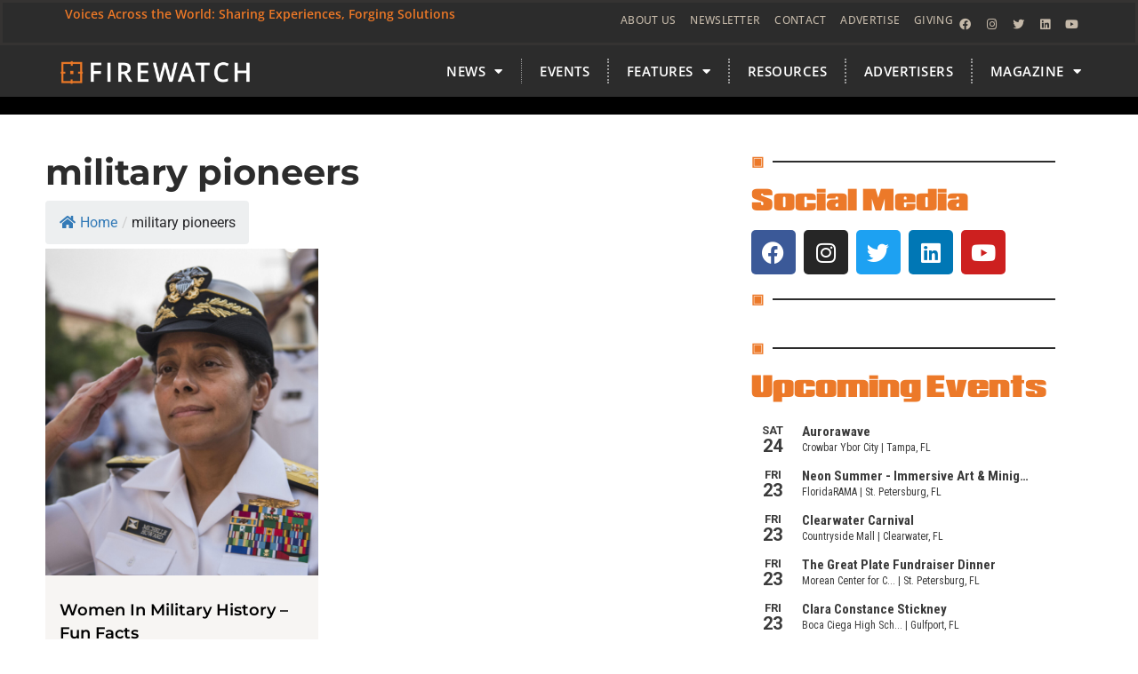

--- FILE ---
content_type: text/html; charset=UTF-8
request_url: https://firewatchmagazine.com/tag/military-pioneers/
body_size: 22160
content:
<!doctype html>
<html lang="en-US">
<head>
	<meta charset="UTF-8">
	<meta name="viewport" content="width=device-width, initial-scale=1">
	<link rel="profile" href="https://gmpg.org/xfn/11">
	<meta name='robots' content='index, follow, max-image-preview:large, max-snippet:-1, max-video-preview:-1' />
	<style>img:is([sizes="auto" i], [sizes^="auto," i]) { contain-intrinsic-size: 3000px 1500px }</style>
	
	<!-- This site is optimized with the Yoast SEO Premium plugin v26.6 (Yoast SEO v26.6) - https://yoast.com/wordpress/plugins/seo/ -->
	<title>military pioneers Archives - Firewatch Magazine</title>
	<link rel="canonical" href="https://firewatchmagazine.com/tag/military-pioneers/" />
	<meta property="og:locale" content="en_US" />
	<meta property="og:type" content="article" />
	<meta property="og:title" content="military pioneers Archives" />
	<meta property="og:url" content="https://firewatchmagazine.com/tag/military-pioneers/" />
	<meta property="og:site_name" content="Firewatch Magazine" />
	<meta name="twitter:card" content="summary_large_image" />
	<script type="application/ld+json" class="yoast-schema-graph">{"@context":"https://schema.org","@graph":[{"@type":"CollectionPage","@id":"https://firewatchmagazine.com/tag/military-pioneers/","url":"https://firewatchmagazine.com/tag/military-pioneers/","name":"military pioneers Archives - Firewatch Magazine","isPartOf":{"@id":"https://firewatchmagazine.com/#website"},"primaryImageOfPage":{"@id":"https://firewatchmagazine.com/tag/military-pioneers/#primaryimage"},"image":{"@id":"https://firewatchmagazine.com/tag/military-pioneers/#primaryimage"},"thumbnailUrl":"https://firewatchmagazine.com/wp-content/uploads/2024/05/Adm.-Michelle-Howard--scaled.jpeg","breadcrumb":{"@id":"https://firewatchmagazine.com/tag/military-pioneers/#breadcrumb"},"inLanguage":"en-US"},{"@type":"ImageObject","inLanguage":"en-US","@id":"https://firewatchmagazine.com/tag/military-pioneers/#primaryimage","url":"https://firewatchmagazine.com/wp-content/uploads/2024/05/Adm.-Michelle-Howard--scaled.jpeg","contentUrl":"https://firewatchmagazine.com/wp-content/uploads/2024/05/Adm.-Michelle-Howard--scaled.jpeg","width":2560,"height":1709},{"@type":"BreadcrumbList","@id":"https://firewatchmagazine.com/tag/military-pioneers/#breadcrumb","itemListElement":[{"@type":"ListItem","position":1,"name":"Home","item":"https://firewatchmagazine.com/"},{"@type":"ListItem","position":2,"name":"military pioneers"}]},{"@type":"WebSite","@id":"https://firewatchmagazine.com/#website","url":"https://firewatchmagazine.com/","name":"Firewatch Magazine","description":"KEEP WATCH - SHIELD - DEFEND - WARN","publisher":{"@id":"https://firewatchmagazine.com/#organization"},"potentialAction":[{"@type":"SearchAction","target":{"@type":"EntryPoint","urlTemplate":"https://firewatchmagazine.com/?s={search_term_string}"},"query-input":{"@type":"PropertyValueSpecification","valueRequired":true,"valueName":"search_term_string"}}],"inLanguage":"en-US"},{"@type":"Organization","@id":"https://firewatchmagazine.com/#organization","name":"Firewatch Magazine","url":"https://firewatchmagazine.com/","logo":{"@type":"ImageObject","inLanguage":"en-US","@id":"https://firewatchmagazine.com/#/schema/logo/image/","url":"https://firewatchmagazine.com/wp-content/uploads/2023/08/Fire-Watch-Logo-Final.png","contentUrl":"https://firewatchmagazine.com/wp-content/uploads/2023/08/Fire-Watch-Logo-Final.png","width":804,"height":425,"caption":"Firewatch Magazine"},"image":{"@id":"https://firewatchmagazine.com/#/schema/logo/image/"}}]}</script>
	<!-- / Yoast SEO Premium plugin. -->


<link rel='dns-prefetch' href='//static.addtoany.com' />
<link rel='dns-prefetch' href='//flux.broadstreet.ai' />
<link rel='dns-prefetch' href='//cdn.broadstreetads.com' />
<link rel='dns-prefetch' href='//stagingsiteaccess.com' />
<link rel='dns-prefetch' href='//www.googletagmanager.com' />
<link rel="alternate" type="application/rss+xml" title="Firewatch Magazine &raquo; Feed" href="https://firewatchmagazine.com/feed/" />
<link rel="alternate" type="application/rss+xml" title="Firewatch Magazine &raquo; Comments Feed" href="https://firewatchmagazine.com/comments/feed/" />
<link rel="alternate" type="application/rss+xml" title="Firewatch Magazine &raquo; military pioneers Tag Feed" href="https://firewatchmagazine.com/tag/military-pioneers/feed/" />
<script>
window._wpemojiSettings = {"baseUrl":"https:\/\/s.w.org\/images\/core\/emoji\/15.1.0\/72x72\/","ext":".png","svgUrl":"https:\/\/s.w.org\/images\/core\/emoji\/15.1.0\/svg\/","svgExt":".svg","source":{"concatemoji":"https:\/\/firewatchmagazine.com\/wp-includes\/js\/wp-emoji-release.min.js?ver=6.8"}};
/*! This file is auto-generated */
!function(i,n){var o,s,e;function c(e){try{var t={supportTests:e,timestamp:(new Date).valueOf()};sessionStorage.setItem(o,JSON.stringify(t))}catch(e){}}function p(e,t,n){e.clearRect(0,0,e.canvas.width,e.canvas.height),e.fillText(t,0,0);var t=new Uint32Array(e.getImageData(0,0,e.canvas.width,e.canvas.height).data),r=(e.clearRect(0,0,e.canvas.width,e.canvas.height),e.fillText(n,0,0),new Uint32Array(e.getImageData(0,0,e.canvas.width,e.canvas.height).data));return t.every(function(e,t){return e===r[t]})}function u(e,t,n){switch(t){case"flag":return n(e,"\ud83c\udff3\ufe0f\u200d\u26a7\ufe0f","\ud83c\udff3\ufe0f\u200b\u26a7\ufe0f")?!1:!n(e,"\ud83c\uddfa\ud83c\uddf3","\ud83c\uddfa\u200b\ud83c\uddf3")&&!n(e,"\ud83c\udff4\udb40\udc67\udb40\udc62\udb40\udc65\udb40\udc6e\udb40\udc67\udb40\udc7f","\ud83c\udff4\u200b\udb40\udc67\u200b\udb40\udc62\u200b\udb40\udc65\u200b\udb40\udc6e\u200b\udb40\udc67\u200b\udb40\udc7f");case"emoji":return!n(e,"\ud83d\udc26\u200d\ud83d\udd25","\ud83d\udc26\u200b\ud83d\udd25")}return!1}function f(e,t,n){var r="undefined"!=typeof WorkerGlobalScope&&self instanceof WorkerGlobalScope?new OffscreenCanvas(300,150):i.createElement("canvas"),a=r.getContext("2d",{willReadFrequently:!0}),o=(a.textBaseline="top",a.font="600 32px Arial",{});return e.forEach(function(e){o[e]=t(a,e,n)}),o}function t(e){var t=i.createElement("script");t.src=e,t.defer=!0,i.head.appendChild(t)}"undefined"!=typeof Promise&&(o="wpEmojiSettingsSupports",s=["flag","emoji"],n.supports={everything:!0,everythingExceptFlag:!0},e=new Promise(function(e){i.addEventListener("DOMContentLoaded",e,{once:!0})}),new Promise(function(t){var n=function(){try{var e=JSON.parse(sessionStorage.getItem(o));if("object"==typeof e&&"number"==typeof e.timestamp&&(new Date).valueOf()<e.timestamp+604800&&"object"==typeof e.supportTests)return e.supportTests}catch(e){}return null}();if(!n){if("undefined"!=typeof Worker&&"undefined"!=typeof OffscreenCanvas&&"undefined"!=typeof URL&&URL.createObjectURL&&"undefined"!=typeof Blob)try{var e="postMessage("+f.toString()+"("+[JSON.stringify(s),u.toString(),p.toString()].join(",")+"));",r=new Blob([e],{type:"text/javascript"}),a=new Worker(URL.createObjectURL(r),{name:"wpTestEmojiSupports"});return void(a.onmessage=function(e){c(n=e.data),a.terminate(),t(n)})}catch(e){}c(n=f(s,u,p))}t(n)}).then(function(e){for(var t in e)n.supports[t]=e[t],n.supports.everything=n.supports.everything&&n.supports[t],"flag"!==t&&(n.supports.everythingExceptFlag=n.supports.everythingExceptFlag&&n.supports[t]);n.supports.everythingExceptFlag=n.supports.everythingExceptFlag&&!n.supports.flag,n.DOMReady=!1,n.readyCallback=function(){n.DOMReady=!0}}).then(function(){return e}).then(function(){var e;n.supports.everything||(n.readyCallback(),(e=n.source||{}).concatemoji?t(e.concatemoji):e.wpemoji&&e.twemoji&&(t(e.twemoji),t(e.wpemoji)))}))}((window,document),window._wpemojiSettings);
</script>
<link rel="stylesheet" type="text/css" href="https://use.typekit.net/tgi1hrq.css"><style id='wp-emoji-styles-inline-css'>

	img.wp-smiley, img.emoji {
		display: inline !important;
		border: none !important;
		box-shadow: none !important;
		height: 1em !important;
		width: 1em !important;
		margin: 0 0.07em !important;
		vertical-align: -0.1em !important;
		background: none !important;
		padding: 0 !important;
	}
</style>
<link rel='stylesheet' id='wp-block-library-css' href='https://firewatchmagazine.com/wp-includes/css/dist/block-library/style.min.css?ver=6.8' media='all' />
<style id='classic-theme-styles-inline-css'>
/*! This file is auto-generated */
.wp-block-button__link{color:#fff;background-color:#32373c;border-radius:9999px;box-shadow:none;text-decoration:none;padding:calc(.667em + 2px) calc(1.333em + 2px);font-size:1.125em}.wp-block-file__button{background:#32373c;color:#fff;text-decoration:none}
</style>
<style id='global-styles-inline-css'>
:root{--wp--preset--aspect-ratio--square: 1;--wp--preset--aspect-ratio--4-3: 4/3;--wp--preset--aspect-ratio--3-4: 3/4;--wp--preset--aspect-ratio--3-2: 3/2;--wp--preset--aspect-ratio--2-3: 2/3;--wp--preset--aspect-ratio--16-9: 16/9;--wp--preset--aspect-ratio--9-16: 9/16;--wp--preset--color--black: #000000;--wp--preset--color--cyan-bluish-gray: #abb8c3;--wp--preset--color--white: #ffffff;--wp--preset--color--pale-pink: #f78da7;--wp--preset--color--vivid-red: #cf2e2e;--wp--preset--color--luminous-vivid-orange: #ff6900;--wp--preset--color--luminous-vivid-amber: #fcb900;--wp--preset--color--light-green-cyan: #7bdcb5;--wp--preset--color--vivid-green-cyan: #00d084;--wp--preset--color--pale-cyan-blue: #8ed1fc;--wp--preset--color--vivid-cyan-blue: #0693e3;--wp--preset--color--vivid-purple: #9b51e0;--wp--preset--gradient--vivid-cyan-blue-to-vivid-purple: linear-gradient(135deg,rgba(6,147,227,1) 0%,rgb(155,81,224) 100%);--wp--preset--gradient--light-green-cyan-to-vivid-green-cyan: linear-gradient(135deg,rgb(122,220,180) 0%,rgb(0,208,130) 100%);--wp--preset--gradient--luminous-vivid-amber-to-luminous-vivid-orange: linear-gradient(135deg,rgba(252,185,0,1) 0%,rgba(255,105,0,1) 100%);--wp--preset--gradient--luminous-vivid-orange-to-vivid-red: linear-gradient(135deg,rgba(255,105,0,1) 0%,rgb(207,46,46) 100%);--wp--preset--gradient--very-light-gray-to-cyan-bluish-gray: linear-gradient(135deg,rgb(238,238,238) 0%,rgb(169,184,195) 100%);--wp--preset--gradient--cool-to-warm-spectrum: linear-gradient(135deg,rgb(74,234,220) 0%,rgb(151,120,209) 20%,rgb(207,42,186) 40%,rgb(238,44,130) 60%,rgb(251,105,98) 80%,rgb(254,248,76) 100%);--wp--preset--gradient--blush-light-purple: linear-gradient(135deg,rgb(255,206,236) 0%,rgb(152,150,240) 100%);--wp--preset--gradient--blush-bordeaux: linear-gradient(135deg,rgb(254,205,165) 0%,rgb(254,45,45) 50%,rgb(107,0,62) 100%);--wp--preset--gradient--luminous-dusk: linear-gradient(135deg,rgb(255,203,112) 0%,rgb(199,81,192) 50%,rgb(65,88,208) 100%);--wp--preset--gradient--pale-ocean: linear-gradient(135deg,rgb(255,245,203) 0%,rgb(182,227,212) 50%,rgb(51,167,181) 100%);--wp--preset--gradient--electric-grass: linear-gradient(135deg,rgb(202,248,128) 0%,rgb(113,206,126) 100%);--wp--preset--gradient--midnight: linear-gradient(135deg,rgb(2,3,129) 0%,rgb(40,116,252) 100%);--wp--preset--font-size--small: 13px;--wp--preset--font-size--medium: 20px;--wp--preset--font-size--large: 36px;--wp--preset--font-size--x-large: 42px;--wp--preset--spacing--20: 0.44rem;--wp--preset--spacing--30: 0.67rem;--wp--preset--spacing--40: 1rem;--wp--preset--spacing--50: 1.5rem;--wp--preset--spacing--60: 2.25rem;--wp--preset--spacing--70: 3.38rem;--wp--preset--spacing--80: 5.06rem;--wp--preset--shadow--natural: 6px 6px 9px rgba(0, 0, 0, 0.2);--wp--preset--shadow--deep: 12px 12px 50px rgba(0, 0, 0, 0.4);--wp--preset--shadow--sharp: 6px 6px 0px rgba(0, 0, 0, 0.2);--wp--preset--shadow--outlined: 6px 6px 0px -3px rgba(255, 255, 255, 1), 6px 6px rgba(0, 0, 0, 1);--wp--preset--shadow--crisp: 6px 6px 0px rgba(0, 0, 0, 1);}:where(.is-layout-flex){gap: 0.5em;}:where(.is-layout-grid){gap: 0.5em;}body .is-layout-flex{display: flex;}.is-layout-flex{flex-wrap: wrap;align-items: center;}.is-layout-flex > :is(*, div){margin: 0;}body .is-layout-grid{display: grid;}.is-layout-grid > :is(*, div){margin: 0;}:where(.wp-block-columns.is-layout-flex){gap: 2em;}:where(.wp-block-columns.is-layout-grid){gap: 2em;}:where(.wp-block-post-template.is-layout-flex){gap: 1.25em;}:where(.wp-block-post-template.is-layout-grid){gap: 1.25em;}.has-black-color{color: var(--wp--preset--color--black) !important;}.has-cyan-bluish-gray-color{color: var(--wp--preset--color--cyan-bluish-gray) !important;}.has-white-color{color: var(--wp--preset--color--white) !important;}.has-pale-pink-color{color: var(--wp--preset--color--pale-pink) !important;}.has-vivid-red-color{color: var(--wp--preset--color--vivid-red) !important;}.has-luminous-vivid-orange-color{color: var(--wp--preset--color--luminous-vivid-orange) !important;}.has-luminous-vivid-amber-color{color: var(--wp--preset--color--luminous-vivid-amber) !important;}.has-light-green-cyan-color{color: var(--wp--preset--color--light-green-cyan) !important;}.has-vivid-green-cyan-color{color: var(--wp--preset--color--vivid-green-cyan) !important;}.has-pale-cyan-blue-color{color: var(--wp--preset--color--pale-cyan-blue) !important;}.has-vivid-cyan-blue-color{color: var(--wp--preset--color--vivid-cyan-blue) !important;}.has-vivid-purple-color{color: var(--wp--preset--color--vivid-purple) !important;}.has-black-background-color{background-color: var(--wp--preset--color--black) !important;}.has-cyan-bluish-gray-background-color{background-color: var(--wp--preset--color--cyan-bluish-gray) !important;}.has-white-background-color{background-color: var(--wp--preset--color--white) !important;}.has-pale-pink-background-color{background-color: var(--wp--preset--color--pale-pink) !important;}.has-vivid-red-background-color{background-color: var(--wp--preset--color--vivid-red) !important;}.has-luminous-vivid-orange-background-color{background-color: var(--wp--preset--color--luminous-vivid-orange) !important;}.has-luminous-vivid-amber-background-color{background-color: var(--wp--preset--color--luminous-vivid-amber) !important;}.has-light-green-cyan-background-color{background-color: var(--wp--preset--color--light-green-cyan) !important;}.has-vivid-green-cyan-background-color{background-color: var(--wp--preset--color--vivid-green-cyan) !important;}.has-pale-cyan-blue-background-color{background-color: var(--wp--preset--color--pale-cyan-blue) !important;}.has-vivid-cyan-blue-background-color{background-color: var(--wp--preset--color--vivid-cyan-blue) !important;}.has-vivid-purple-background-color{background-color: var(--wp--preset--color--vivid-purple) !important;}.has-black-border-color{border-color: var(--wp--preset--color--black) !important;}.has-cyan-bluish-gray-border-color{border-color: var(--wp--preset--color--cyan-bluish-gray) !important;}.has-white-border-color{border-color: var(--wp--preset--color--white) !important;}.has-pale-pink-border-color{border-color: var(--wp--preset--color--pale-pink) !important;}.has-vivid-red-border-color{border-color: var(--wp--preset--color--vivid-red) !important;}.has-luminous-vivid-orange-border-color{border-color: var(--wp--preset--color--luminous-vivid-orange) !important;}.has-luminous-vivid-amber-border-color{border-color: var(--wp--preset--color--luminous-vivid-amber) !important;}.has-light-green-cyan-border-color{border-color: var(--wp--preset--color--light-green-cyan) !important;}.has-vivid-green-cyan-border-color{border-color: var(--wp--preset--color--vivid-green-cyan) !important;}.has-pale-cyan-blue-border-color{border-color: var(--wp--preset--color--pale-cyan-blue) !important;}.has-vivid-cyan-blue-border-color{border-color: var(--wp--preset--color--vivid-cyan-blue) !important;}.has-vivid-purple-border-color{border-color: var(--wp--preset--color--vivid-purple) !important;}.has-vivid-cyan-blue-to-vivid-purple-gradient-background{background: var(--wp--preset--gradient--vivid-cyan-blue-to-vivid-purple) !important;}.has-light-green-cyan-to-vivid-green-cyan-gradient-background{background: var(--wp--preset--gradient--light-green-cyan-to-vivid-green-cyan) !important;}.has-luminous-vivid-amber-to-luminous-vivid-orange-gradient-background{background: var(--wp--preset--gradient--luminous-vivid-amber-to-luminous-vivid-orange) !important;}.has-luminous-vivid-orange-to-vivid-red-gradient-background{background: var(--wp--preset--gradient--luminous-vivid-orange-to-vivid-red) !important;}.has-very-light-gray-to-cyan-bluish-gray-gradient-background{background: var(--wp--preset--gradient--very-light-gray-to-cyan-bluish-gray) !important;}.has-cool-to-warm-spectrum-gradient-background{background: var(--wp--preset--gradient--cool-to-warm-spectrum) !important;}.has-blush-light-purple-gradient-background{background: var(--wp--preset--gradient--blush-light-purple) !important;}.has-blush-bordeaux-gradient-background{background: var(--wp--preset--gradient--blush-bordeaux) !important;}.has-luminous-dusk-gradient-background{background: var(--wp--preset--gradient--luminous-dusk) !important;}.has-pale-ocean-gradient-background{background: var(--wp--preset--gradient--pale-ocean) !important;}.has-electric-grass-gradient-background{background: var(--wp--preset--gradient--electric-grass) !important;}.has-midnight-gradient-background{background: var(--wp--preset--gradient--midnight) !important;}.has-small-font-size{font-size: var(--wp--preset--font-size--small) !important;}.has-medium-font-size{font-size: var(--wp--preset--font-size--medium) !important;}.has-large-font-size{font-size: var(--wp--preset--font-size--large) !important;}.has-x-large-font-size{font-size: var(--wp--preset--font-size--x-large) !important;}
:where(.wp-block-post-template.is-layout-flex){gap: 1.25em;}:where(.wp-block-post-template.is-layout-grid){gap: 1.25em;}
:where(.wp-block-columns.is-layout-flex){gap: 2em;}:where(.wp-block-columns.is-layout-grid){gap: 2em;}
:root :where(.wp-block-pullquote){font-size: 1.5em;line-height: 1.6;}
</style>
<link rel='stylesheet' id='flexy-breadcrumb-css' href='https://firewatchmagazine.com/wp-content/plugins/flexy-breadcrumb/public/css/flexy-breadcrumb-public.css?ver=1.2.1' media='all' />
<link rel='stylesheet' id='flexy-breadcrumb-font-awesome-css' href='https://firewatchmagazine.com/wp-content/plugins/flexy-breadcrumb/public/css/font-awesome.min.css?ver=4.7.0' media='all' />
<link rel='stylesheet' id='elespare-icons-css' href='https://firewatchmagazine.com/wp-content/plugins/elespare/assets/font/elespare-icons.css?ver=3.3.10' media='all' />
<link rel='stylesheet' id='elementor-icons-css' href='https://firewatchmagazine.com/wp-content/plugins/elementor/assets/lib/eicons/css/elementor-icons.min.css?ver=5.36.0' media='all' />
<link rel='stylesheet' id='elementor-frontend-css' href='https://firewatchmagazine.com/wp-content/plugins/elementor/assets/css/frontend.min.css?ver=3.28.4' media='all' />
<link rel='stylesheet' id='elementor-post-9-css' href='https://firewatchmagazine.com/wp-content/uploads/elementor/css/post-9.css?ver=1746841075' media='all' />
<link rel='stylesheet' id='elespare-posts-grid-css' href='https://firewatchmagazine.com/wp-content/plugins/elespare/dist/elespare.style.build.min.css?ver=3.3.7' media='all' />
<link rel='stylesheet' id='hello-elementor-css' href='https://firewatchmagazine.com/wp-content/themes/hello-elementor/style.css?ver=6.8' media='all' />
<link rel='stylesheet' id='child-style-css' href='https://firewatchmagazine.com/wp-content/themes/firewatch/style.css?ver=6.8' media='all' />
<link rel='stylesheet' id='hello-elementor-theme-style-css' href='https://firewatchmagazine.com/wp-content/themes/hello-elementor/theme.min.css?ver=3.1.1' media='all' />
<link rel='stylesheet' id='hello-elementor-header-footer-css' href='https://firewatchmagazine.com/wp-content/themes/hello-elementor/header-footer.min.css?ver=3.1.1' media='all' />
<link rel='stylesheet' id='widget-heading-css' href='https://firewatchmagazine.com/wp-content/plugins/elementor/assets/css/widget-heading.min.css?ver=3.28.4' media='all' />
<link rel='stylesheet' id='widget-icon-list-css' href='https://firewatchmagazine.com/wp-content/plugins/elementor/assets/css/widget-icon-list.min.css?ver=3.28.4' media='all' />
<link rel='stylesheet' id='widget-social-icons-css' href='https://firewatchmagazine.com/wp-content/plugins/elementor/assets/css/widget-social-icons.min.css?ver=3.28.4' media='all' />
<link rel='stylesheet' id='e-apple-webkit-css' href='https://firewatchmagazine.com/wp-content/plugins/elementor/assets/css/conditionals/apple-webkit.min.css?ver=3.28.4' media='all' />
<link rel='stylesheet' id='widget-image-css' href='https://firewatchmagazine.com/wp-content/plugins/elementor/assets/css/widget-image.min.css?ver=3.28.4' media='all' />
<link rel='stylesheet' id='widget-nav-menu-css' href='https://firewatchmagazine.com/wp-content/plugins/elementor-pro/assets/css/widget-nav-menu.min.css?ver=3.27.7' media='all' />
<link rel='stylesheet' id='e-sticky-css' href='https://firewatchmagazine.com/wp-content/plugins/elementor-pro/assets/css/modules/sticky.min.css?ver=3.27.7' media='all' />
<link rel='stylesheet' id='widget-divider-css' href='https://firewatchmagazine.com/wp-content/plugins/elementor/assets/css/widget-divider.min.css?ver=3.28.4' media='all' />
<link rel='stylesheet' id='widget-posts-css' href='https://firewatchmagazine.com/wp-content/plugins/elementor-pro/assets/css/widget-posts.min.css?ver=3.27.7' media='all' />
<link rel='stylesheet' id='e-motion-fx-css' href='https://firewatchmagazine.com/wp-content/plugins/elementor-pro/assets/css/modules/motion-fx.min.css?ver=3.27.7' media='all' />
<link rel='stylesheet' id='elementor-post-188-css' href='https://firewatchmagazine.com/wp-content/uploads/elementor/css/post-188.css?ver=1746893822' media='all' />
<link rel='stylesheet' id='elementor-post-308-css' href='https://firewatchmagazine.com/wp-content/uploads/elementor/css/post-308.css?ver=1767138306' media='all' />
<link rel='stylesheet' id='elementor-post-454-css' href='https://firewatchmagazine.com/wp-content/uploads/elementor/css/post-454.css?ver=1746841202' media='all' />
<link rel='stylesheet' id='addtoany-css' href='https://firewatchmagazine.com/wp-content/plugins/add-to-any/addtoany.min.css?ver=1.16' media='all' />
<link rel='stylesheet' id='elementor-gf-local-roboto-css' href='https://firewatchmagazine.com/wp-content/uploads/elementor/google-fonts/css/roboto.css?ver=1746841086' media='all' />
<link rel='stylesheet' id='elementor-gf-local-opensans-css' href='https://firewatchmagazine.com/wp-content/uploads/elementor/google-fonts/css/opensans.css?ver=1746841094' media='all' />
<link rel='stylesheet' id='elementor-gf-local-oxygen-css' href='https://firewatchmagazine.com/wp-content/uploads/elementor/google-fonts/css/oxygen.css?ver=1746841095' media='all' />
<link rel='stylesheet' id='elementor-gf-local-montserrat-css' href='https://firewatchmagazine.com/wp-content/uploads/elementor/google-fonts/css/montserrat.css?ver=1746841101' media='all' />
<link rel='stylesheet' id='elementor-icons-shared-0-css' href='https://firewatchmagazine.com/wp-content/plugins/elementor/assets/lib/font-awesome/css/fontawesome.min.css?ver=5.15.3' media='all' />
<link rel='stylesheet' id='elementor-icons-fa-brands-css' href='https://firewatchmagazine.com/wp-content/plugins/elementor/assets/lib/font-awesome/css/brands.min.css?ver=5.15.3' media='all' />
<link rel='stylesheet' id='elementor-icons-fa-solid-css' href='https://firewatchmagazine.com/wp-content/plugins/elementor/assets/lib/font-awesome/css/solid.min.css?ver=5.15.3' media='all' />
<link rel='stylesheet' id='elementor-icons-fa-regular-css' href='https://firewatchmagazine.com/wp-content/plugins/elementor/assets/lib/font-awesome/css/regular.min.css?ver=5.15.3' media='all' />
<script id="addtoany-core-js-before">
window.a2a_config=window.a2a_config||{};a2a_config.callbacks=[];a2a_config.overlays=[];a2a_config.templates={};
</script>
<script defer src="https://static.addtoany.com/menu/page.js" id="addtoany-core-js"></script>
<script src="https://firewatchmagazine.com/wp-includes/js/jquery/jquery.min.js?ver=3.7.1" id="jquery-core-js"></script>
<script src="https://firewatchmagazine.com/wp-includes/js/jquery/jquery-migrate.min.js?ver=3.4.1" id="jquery-migrate-js"></script>
<script defer src="https://firewatchmagazine.com/wp-content/plugins/add-to-any/addtoany.min.js?ver=1.1" id="addtoany-jquery-js"></script>
<script src="//flux.broadstreet.ai/emit/9366.js?ver=1.0.0" id="broadstreet-analytics-js" async data-wp-strategy="async"></script>
<script async data-cfasync='false' src="//cdn.broadstreetads.com/init-2.min.js?v=1.51.5&amp;ver=6.8" id="broadstreet-init-js"></script>
<script src="https://stagingsiteaccess.com/firewatch/wp-content/plugins/elespare/assets/slick/js/slick.js" id="slick-repeat-js"></script>

<!-- Google tag (gtag.js) snippet added by Site Kit -->
<!-- Google Analytics snippet added by Site Kit -->
<script src="https://www.googletagmanager.com/gtag/js?id=GT-T56LM7VF" id="google_gtagjs-js" async></script>
<script id="google_gtagjs-js-after">
window.dataLayer = window.dataLayer || [];function gtag(){dataLayer.push(arguments);}
gtag("set","linker",{"domains":["firewatchmagazine.com"]});
gtag("js", new Date());
gtag("set", "developer_id.dZTNiMT", true);
gtag("config", "GT-T56LM7VF");
</script>
<link rel="https://api.w.org/" href="https://firewatchmagazine.com/wp-json/" /><link rel="alternate" title="JSON" type="application/json" href="https://firewatchmagazine.com/wp-json/wp/v2/tags/474" /><link rel="EditURI" type="application/rsd+xml" title="RSD" href="https://firewatchmagazine.com/xmlrpc.php?rsd" />
<meta name="generator" content="WordPress 6.8" />

            <style type="text/css">              
                
                /* Background color */
                .fbc-page .fbc-wrap .fbc-items {
                    background-color: #edeff0;
                }
                /* Items font size */
                .fbc-page .fbc-wrap .fbc-items li {
                    font-size: 16px;
                }
                
                /* Items' link color */
                .fbc-page .fbc-wrap .fbc-items li a {
                    color: #337ab7;                    
                }
                
                /* Seprator color */
                .fbc-page .fbc-wrap .fbc-items li .fbc-separator {
                    color: #cccccc;
                }
                
                /* Active item & end-text color */
                .fbc-page .fbc-wrap .fbc-items li.active span,
                .fbc-page .fbc-wrap .fbc-items li .fbc-end-text {
                    color: #27272a;
                    font-size: 16px;
                }
            </style>

            <meta name="generator" content="Site Kit by Google 1.168.0" />

<!-- WPMobile.App -->
<meta name="theme-color" content="#1e73be" />
<meta name="msapplication-navbutton-color" content="#1e73be" />
<meta name="apple-mobile-web-app-status-bar-style" content="#1e73be" />
<!-- / WPMobile.App -->

<meta name="generator" content="Elementor 3.28.4; features: e_local_google_fonts; settings: css_print_method-external, google_font-enabled, font_display-swap">
<link rel="stylesheet" href="https://use.typekit.net/tgi1hrq.css">
<!-- Google tag (gtag.js) -->
<script async src="https://www.googletagmanager.com/gtag/js?id=G-EXB37VVEVS"></script>
<script>
  window.dataLayer = window.dataLayer || [];
  function gtag(){dataLayer.push(arguments);}
  gtag('js', new Date());

  gtag('config', 'G-EXB37VVEVS');
</script>
			<style>
				.e-con.e-parent:nth-of-type(n+4):not(.e-lazyloaded):not(.e-no-lazyload),
				.e-con.e-parent:nth-of-type(n+4):not(.e-lazyloaded):not(.e-no-lazyload) * {
					background-image: none !important;
				}
				@media screen and (max-height: 1024px) {
					.e-con.e-parent:nth-of-type(n+3):not(.e-lazyloaded):not(.e-no-lazyload),
					.e-con.e-parent:nth-of-type(n+3):not(.e-lazyloaded):not(.e-no-lazyload) * {
						background-image: none !important;
					}
				}
				@media screen and (max-height: 640px) {
					.e-con.e-parent:nth-of-type(n+2):not(.e-lazyloaded):not(.e-no-lazyload),
					.e-con.e-parent:nth-of-type(n+2):not(.e-lazyloaded):not(.e-no-lazyload) * {
						background-image: none !important;
					}
				}
			</style>
			
<!-- Google Tag Manager snippet added by Site Kit -->
<script>
			( function( w, d, s, l, i ) {
				w[l] = w[l] || [];
				w[l].push( {'gtm.start': new Date().getTime(), event: 'gtm.js'} );
				var f = d.getElementsByTagName( s )[0],
					j = d.createElement( s ), dl = l != 'dataLayer' ? '&l=' + l : '';
				j.async = true;
				j.src = 'https://www.googletagmanager.com/gtm.js?id=' + i + dl;
				f.parentNode.insertBefore( j, f );
			} )( window, document, 'script', 'dataLayer', 'GTM-PTCMVT6J' );
			
</script>

<!-- End Google Tag Manager snippet added by Site Kit -->
    <style>
        @font-face {
		  font-family: 'Framework7 Icons';
		  font-style: normal;
		  font-weight: 400;
		  src: url("https://firewatchmagazine.com/wp-content/plugins/wpappninja/themes/wpmobileapp/includes/fonts/Framework7Icons-Regular.eot?2019");
		  src: local('Framework7 Icons'),
    		 local('Framework7Icons-Regular'),
    		 url("https://firewatchmagazine.com/wp-content/plugins/wpappninja/themes/wpmobileapp/includes/fonts/Framework7Icons-Regular.woff2?2019") format("woff2"),
    		 url("https://firewatchmagazine.com/wp-content/plugins/wpappninja/themes/wpmobileapp/includes/fonts/Framework7Icons-Regular.woff?2019") format("woff"),
    		 url("https://firewatchmagazine.com/wp-content/plugins/wpappninja/themes/wpmobileapp/includes/fonts/Framework7Icons-Regular.ttf?2019") format("truetype");
		}

		.f7-icons, .framework7-icons {
		  font-family: 'Framework7 Icons';
		  font-weight: normal;
		  font-style: normal;
		  font-size: 25px;
		  line-height: 1;
		  letter-spacing: normal;
		  text-transform: none;
		  display: inline-block;
		  white-space: nowrap;
		  word-wrap: normal;
		  direction: ltr;
		  -webkit-font-smoothing: antialiased;
		  text-rendering: optimizeLegibility;
		  -moz-osx-font-smoothing: grayscale;
		  -webkit-font-feature-settings: "liga";
		  -moz-font-feature-settings: "liga=1";
		  -moz-font-feature-settings: "liga";
		  font-feature-settings: "liga";
		}
    </style>
<link rel="icon" href="https://firewatchmagazine.com/wp-content/uploads/2023/07/Firewatch-Icon-468-150x150.png" sizes="32x32" />
<link rel="icon" href="https://firewatchmagazine.com/wp-content/uploads/2023/07/Firewatch-Icon-468-300x300.png" sizes="192x192" />
<link rel="apple-touch-icon" href="https://firewatchmagazine.com/wp-content/uploads/2023/07/Firewatch-Icon-468-300x300.png" />
<meta name="msapplication-TileImage" content="https://firewatchmagazine.com/wp-content/uploads/2023/07/Firewatch-Icon-468-300x300.png" />
		<style type="text/css"></style>
		<script type="text/javascript"></script>
			<style id="wp-custom-css">
			.single.drts-entity.drts-entity-post #content {
  max-width: 1400px;
}
.comments-area a, .page-content a{
	text-decoration: none;
}		</style>
		</head>
<body class="archive tag tag-military-pioneers tag-474 wp-custom-logo wp-theme-hello-elementor wp-child-theme-firewatch elementor-page-454 elementor-default elementor-template-full-width elementor-kit-9">

		<!-- Google Tag Manager (noscript) snippet added by Site Kit -->
		<noscript>
			<iframe src="https://www.googletagmanager.com/ns.html?id=GTM-PTCMVT6J" height="0" width="0" style="display:none;visibility:hidden"></iframe>
		</noscript>
		<!-- End Google Tag Manager (noscript) snippet added by Site Kit -->
		<broadstreet-zone zone-id="169730" keywords="not_home_page,not_landing_page,not_article_page" soft-keywords="true" zone-alias=""></broadstreet-zone>
<a class="skip-link screen-reader-text" href="#content">Skip to content</a>

		<div data-elementor-type="header" data-elementor-id="188" class="elementor elementor-188 elementor-location-header" data-elementor-post-type="elementor_library">
			<div class="elementor-element elementor-element-86bcd5c e-con-full e-flex e-con e-parent" data-id="86bcd5c" data-element_type="container" data-settings="{&quot;background_background&quot;:&quot;classic&quot;}">
				<div class="elementor-element elementor-element-f76b382 elementor-widget elementor-widget-heading" data-id="f76b382" data-element_type="widget" data-widget_type="heading.default">
				<div class="elementor-widget-container">
					<h5 class="elementor-heading-title elementor-size-medium"><a href="/about">Voices Across the World:
Sharing Experiences, Forging Solutions</a></h5>				</div>
				</div>
				<div class="elementor-element elementor-element-a36f183 elementor-icon-list--layout-inline elementor-align-right elementor-mobile-align-center elementor-hidden-mobile elementor-list-item-link-full_width elementor-widget elementor-widget-icon-list" data-id="a36f183" data-element_type="widget" data-widget_type="icon-list.default">
				<div class="elementor-widget-container">
							<ul class="elementor-icon-list-items elementor-inline-items">
							<li class="elementor-icon-list-item elementor-inline-item">
											<a href="/about">

											<span class="elementor-icon-list-text">About Us</span>
											</a>
									</li>
								<li class="elementor-icon-list-item elementor-inline-item">
											<a href="https://firewatchmagazine.com/subscribe_">

											<span class="elementor-icon-list-text">Newsletter</span>
											</a>
									</li>
								<li class="elementor-icon-list-item elementor-inline-item">
											<a href="/contact">

											<span class="elementor-icon-list-text">Contact</span>
											</a>
									</li>
								<li class="elementor-icon-list-item elementor-inline-item">
											<a href="/advertisers">

											<span class="elementor-icon-list-text">Advertise</span>
											</a>
									</li>
								<li class="elementor-icon-list-item elementor-inline-item">
											<a href="https://wreathsacrossamerica.org/pages/179856/Overview/?relatedId=15641">

											<span class="elementor-icon-list-text">Giving</span>
											</a>
									</li>
						</ul>
						</div>
				</div>
				<div class="elementor-element elementor-element-ff0360d elementor-shape-square e-grid-align-left e-grid-align-mobile-center elementor-hidden-mobile elementor-grid-0 elementor-widget elementor-widget-social-icons" data-id="ff0360d" data-element_type="widget" data-widget_type="social-icons.default">
				<div class="elementor-widget-container">
							<div class="elementor-social-icons-wrapper elementor-grid">
							<span class="elementor-grid-item">
					<a class="elementor-icon elementor-social-icon elementor-social-icon-facebook elementor-repeater-item-6fa743c" href="https://www.facebook.com/FireWatchMag" target="_blank">
						<span class="elementor-screen-only">Facebook</span>
						<i class="fab fa-facebook"></i>					</a>
				</span>
							<span class="elementor-grid-item">
					<a class="elementor-icon elementor-social-icon elementor-social-icon-instagram elementor-repeater-item-a9beec8" href="https://www.instagram.com/firewatch.magazine/" target="_blank">
						<span class="elementor-screen-only">Instagram</span>
						<i class="fab fa-instagram"></i>					</a>
				</span>
							<span class="elementor-grid-item">
					<a class="elementor-icon elementor-social-icon elementor-social-icon-twitter elementor-repeater-item-9db6eec" href="https://twitter.com/FireWatchMag_" target="_blank">
						<span class="elementor-screen-only">Twitter</span>
						<i class="fab fa-twitter"></i>					</a>
				</span>
							<span class="elementor-grid-item">
					<a class="elementor-icon elementor-social-icon elementor-social-icon-linkedin elementor-repeater-item-93cde4c" href="https://www.linkedin.com/company/firewatchmagazine/" target="_blank">
						<span class="elementor-screen-only">Linkedin</span>
						<i class="fab fa-linkedin"></i>					</a>
				</span>
							<span class="elementor-grid-item">
					<a class="elementor-icon elementor-social-icon elementor-social-icon-youtube elementor-repeater-item-cf1a2a0" href="https://www.youtube.com/@FireWatchMagazine" target="_blank">
						<span class="elementor-screen-only">Youtube</span>
						<i class="fab fa-youtube"></i>					</a>
				</span>
					</div>
						</div>
				</div>
				</div>
		<div class="elementor-element elementor-element-7ed2a1c e-con-full e-flex e-con e-parent" data-id="7ed2a1c" data-element_type="container" data-settings="{&quot;background_background&quot;:&quot;classic&quot;,&quot;sticky&quot;:&quot;top&quot;,&quot;sticky_on&quot;:[&quot;desktop&quot;,&quot;tablet&quot;,&quot;mobile&quot;],&quot;sticky_offset&quot;:0,&quot;sticky_effects_offset&quot;:0,&quot;sticky_anchor_link_offset&quot;:0}">
		<div class="elementor-element elementor-element-6dec37c e-con-full e-flex e-con e-child" data-id="6dec37c" data-element_type="container">
				<div class="elementor-element elementor-element-49ee7bc elementor-widget elementor-widget-image" data-id="49ee7bc" data-element_type="widget" data-widget_type="image.default">
				<div class="elementor-widget-container">
																<a href="https://firewatchmagazine.com">
							<img fetchpriority="high" width="10800" height="1479" src="https://firewatchmagazine.com/wp-content/uploads/2025/03/FireWatch_Magazine_Logo_White_Orange_Icon.png" class="attachment-full size-full wp-image-6339" alt="" srcset="https://firewatchmagazine.com/wp-content/uploads/2025/03/FireWatch_Magazine_Logo_White_Orange_Icon.png 10800w, https://firewatchmagazine.com/wp-content/uploads/2025/03/FireWatch_Magazine_Logo_White_Orange_Icon-300x41.png 300w, https://firewatchmagazine.com/wp-content/uploads/2025/03/FireWatch_Magazine_Logo_White_Orange_Icon-1024x140.png 1024w, https://firewatchmagazine.com/wp-content/uploads/2025/03/FireWatch_Magazine_Logo_White_Orange_Icon-768x105.png 768w, https://firewatchmagazine.com/wp-content/uploads/2025/03/FireWatch_Magazine_Logo_White_Orange_Icon-1536x210.png 1536w, https://firewatchmagazine.com/wp-content/uploads/2025/03/FireWatch_Magazine_Logo_White_Orange_Icon-2048x280.png 2048w, https://firewatchmagazine.com/wp-content/uploads/2025/03/FireWatch_Magazine_Logo_White_Orange_Icon-240x33.png 240w" sizes="(max-width: 10800px) 100vw, 10800px" />								</a>
															</div>
				</div>
				</div>
		<div class="elementor-element elementor-element-80f71c0 e-con-full e-flex e-con e-child" data-id="80f71c0" data-element_type="container">
				<div class="elementor-element elementor-element-5b95e6b elementor-nav-menu__align-end elementor-nav-menu--stretch elementor-nav-menu--dropdown-tablet elementor-nav-menu__text-align-aside elementor-nav-menu--toggle elementor-nav-menu--burger elementor-widget elementor-widget-nav-menu" data-id="5b95e6b" data-element_type="widget" data-settings="{&quot;full_width&quot;:&quot;stretch&quot;,&quot;layout&quot;:&quot;horizontal&quot;,&quot;submenu_icon&quot;:{&quot;value&quot;:&quot;&lt;i class=\&quot;fas fa-caret-down\&quot;&gt;&lt;\/i&gt;&quot;,&quot;library&quot;:&quot;fa-solid&quot;},&quot;toggle&quot;:&quot;burger&quot;}" data-widget_type="nav-menu.default">
				<div class="elementor-widget-container">
								<nav aria-label="Menu" class="elementor-nav-menu--main elementor-nav-menu__container elementor-nav-menu--layout-horizontal e--pointer-underline e--animation-fade">
				<ul id="menu-1-5b95e6b" class="elementor-nav-menu"><li class="menu-item menu-item-type-taxonomy menu-item-object-category menu-item-has-children menu-item-6343"><a href="https://firewatchmagazine.com/category/news/" class="elementor-item">News</a>
<ul class="sub-menu elementor-nav-menu--dropdown">
	<li class="menu-item menu-item-type-taxonomy menu-item-object-category menu-item-6344"><a href="https://firewatchmagazine.com/category/industry/historical/" class="elementor-sub-item">Historical</a></li>
	<li class="menu-item menu-item-type-taxonomy menu-item-object-category menu-item-6345"><a href="https://firewatchmagazine.com/category/gunsandgear/" class="elementor-sub-item">Guns and Gear</a></li>
	<li class="menu-item menu-item-type-taxonomy menu-item-object-category menu-item-6346"><a href="https://firewatchmagazine.com/category/lifestyle/health-and-wellness/" class="elementor-sub-item">Health and Wellness</a></li>
	<li class="menu-item menu-item-type-taxonomy menu-item-object-category menu-item-6347"><a href="https://firewatchmagazine.com/category/lifestyle/education/" class="elementor-sub-item">Education</a></li>
	<li class="menu-item menu-item-type-taxonomy menu-item-object-category menu-item-6348"><a href="https://firewatchmagazine.com/category/industry/current-affairs/" class="elementor-sub-item">Current Affairs</a></li>
	<li class="menu-item menu-item-type-taxonomy menu-item-object-category menu-item-6349"><a href="https://firewatchmagazine.com/category/lifestyle/employment/" class="elementor-sub-item">Employment</a></li>
</ul>
</li>
<li class="menu-item menu-item-type-post_type menu-item-object-page menu-item-6350"><a href="https://firewatchmagazine.com/event-calendar/" class="elementor-item">Events</a></li>
<li class="menu-item menu-item-type-custom menu-item-object-custom menu-item-has-children menu-item-6351"><a href="#" class="elementor-item elementor-item-anchor">FEATURES</a>
<ul class="sub-menu elementor-nav-menu--dropdown">
	<li class="menu-item menu-item-type-taxonomy menu-item-object-category menu-item-has-children menu-item-6352"><a href="https://firewatchmagazine.com/category/feature-stories/" class="elementor-sub-item">Feature Stories</a>
	<ul class="sub-menu elementor-nav-menu--dropdown">
		<li class="menu-item menu-item-type-taxonomy menu-item-object-category menu-item-6353"><a href="https://firewatchmagazine.com/category/without-glory/" class="elementor-sub-item">Without Glory</a></li>
	</ul>
</li>
	<li class="menu-item menu-item-type-taxonomy menu-item-object-category menu-item-6354"><a href="https://firewatchmagazine.com/category/mission-spotlight/" class="elementor-sub-item">Mission Spotlight</a></li>
	<li class="menu-item menu-item-type-taxonomy menu-item-object-category menu-item-6355"><a href="https://firewatchmagazine.com/category/the-veteran-woman/" class="elementor-sub-item">The Veteran Woman</a></li>
	<li class="menu-item menu-item-type-taxonomy menu-item-object-category menu-item-6356"><a href="https://firewatchmagazine.com/category/vet-tips/" class="elementor-sub-item">Vet Tips</a></li>
	<li class="menu-item menu-item-type-taxonomy menu-item-object-category menu-item-6357"><a href="https://firewatchmagazine.com/category/veteran-voices/" class="elementor-sub-item">Veteran Voices</a></li>
	<li class="menu-item menu-item-type-taxonomy menu-item-object-category menu-item-6358"><a href="https://firewatchmagazine.com/category/gamers-brigade/" class="elementor-sub-item">Gamers Brigade</a></li>
	<li class="menu-item menu-item-type-taxonomy menu-item-object-category menu-item-6359"><a href="https://firewatchmagazine.com/category/k9-corner/" class="elementor-sub-item">K9 Corner</a></li>
	<li class="menu-item menu-item-type-taxonomy menu-item-object-category menu-item-has-children menu-item-6360"><a href="https://firewatchmagazine.com/category/lifestyle/" class="elementor-sub-item">Lifestyle</a>
	<ul class="sub-menu elementor-nav-menu--dropdown">
		<li class="menu-item menu-item-type-taxonomy menu-item-object-category menu-item-6361"><a href="https://firewatchmagazine.com/category/byways-jaws-of-life/" class="elementor-sub-item">Byways/Jaws of Life</a></li>
		<li class="menu-item menu-item-type-taxonomy menu-item-object-category menu-item-6362"><a href="https://firewatchmagazine.com/category/money-tree/" class="elementor-sub-item">Money Tree</a></li>
		<li class="menu-item menu-item-type-taxonomy menu-item-object-category menu-item-6363"><a href="https://firewatchmagazine.com/category/health-and-wellness-report/" class="elementor-sub-item">Health and Wellness Report</a></li>
		<li class="menu-item menu-item-type-taxonomy menu-item-object-category menu-item-6364"><a href="https://firewatchmagazine.com/category/smokin-with-steve/" class="elementor-sub-item">Smokin&#8217; With Steve</a></li>
		<li class="menu-item menu-item-type-taxonomy menu-item-object-category menu-item-6365"><a href="https://firewatchmagazine.com/category/parenting/" class="elementor-sub-item">Parenting</a></li>
		<li class="menu-item menu-item-type-taxonomy menu-item-object-category menu-item-6366"><a href="https://firewatchmagazine.com/category/lifestyle/education/" class="elementor-sub-item">Education</a></li>
		<li class="menu-item menu-item-type-taxonomy menu-item-object-category menu-item-6367"><a href="https://firewatchmagazine.com/category/lifestyle/employment/" class="elementor-sub-item">Employment</a></li>
		<li class="menu-item menu-item-type-taxonomy menu-item-object-category menu-item-6368"><a href="https://firewatchmagazine.com/category/lifestyle/fitness/" class="elementor-sub-item">Fitness</a></li>
		<li class="menu-item menu-item-type-taxonomy menu-item-object-category menu-item-6369"><a href="https://firewatchmagazine.com/category/gunsandgear/" class="elementor-sub-item">Guns and Gear</a></li>
	</ul>
</li>
	<li class="menu-item menu-item-type-taxonomy menu-item-object-category menu-item-has-children menu-item-6370"><a href="https://firewatchmagazine.com/category/industry/" class="elementor-sub-item">Industry</a>
	<ul class="sub-menu elementor-nav-menu--dropdown">
		<li class="menu-item menu-item-type-taxonomy menu-item-object-category menu-item-6371"><a href="https://firewatchmagazine.com/category/industry/current-affairs/" class="elementor-sub-item">Current Affairs</a></li>
		<li class="menu-item menu-item-type-taxonomy menu-item-object-category menu-item-6372"><a href="https://firewatchmagazine.com/category/industry/historical/" class="elementor-sub-item">Historical</a></li>
		<li class="menu-item menu-item-type-taxonomy menu-item-object-category menu-item-6373"><a href="https://firewatchmagazine.com/category/industry/resources/" class="elementor-sub-item">Resources</a></li>
	</ul>
</li>
</ul>
</li>
<li class="menu-item menu-item-type-post_type menu-item-object-page menu-item-6374"><a href="https://firewatchmagazine.com/directory-veteran/" class="elementor-item">Resources</a></li>
<li class="menu-item menu-item-type-post_type menu-item-object-page menu-item-6375"><a href="https://firewatchmagazine.com/directory/" class="elementor-item">Advertisers</a></li>
<li class="menu-item menu-item-type-custom menu-item-object-custom menu-item-has-children menu-item-6376"><a href="#" class="elementor-item elementor-item-anchor">MAGAZINE</a>
<ul class="sub-menu elementor-nav-menu--dropdown">
	<li class="menu-item menu-item-type-post_type menu-item-object-page menu-item-6378"><a href="https://firewatchmagazine.com/magazine-editions/" class="elementor-sub-item">All Editions</a></li>
	<li class="menu-item menu-item-type-taxonomy menu-item-object-category menu-item-6379"><a href="https://firewatchmagazine.com/category/contributing-authors/" class="elementor-sub-item">Contributing Authors</a></li>
</ul>
</li>
</ul>			</nav>
					<div class="elementor-menu-toggle" role="button" tabindex="0" aria-label="Menu Toggle" aria-expanded="false">
			<i aria-hidden="true" role="presentation" class="elementor-menu-toggle__icon--open eicon-menu-bar"></i><i aria-hidden="true" role="presentation" class="elementor-menu-toggle__icon--close eicon-close"></i>		</div>
					<nav class="elementor-nav-menu--dropdown elementor-nav-menu__container" aria-hidden="true">
				<ul id="menu-2-5b95e6b" class="elementor-nav-menu"><li class="menu-item menu-item-type-taxonomy menu-item-object-category menu-item-has-children menu-item-6343"><a href="https://firewatchmagazine.com/category/news/" class="elementor-item" tabindex="-1">News</a>
<ul class="sub-menu elementor-nav-menu--dropdown">
	<li class="menu-item menu-item-type-taxonomy menu-item-object-category menu-item-6344"><a href="https://firewatchmagazine.com/category/industry/historical/" class="elementor-sub-item" tabindex="-1">Historical</a></li>
	<li class="menu-item menu-item-type-taxonomy menu-item-object-category menu-item-6345"><a href="https://firewatchmagazine.com/category/gunsandgear/" class="elementor-sub-item" tabindex="-1">Guns and Gear</a></li>
	<li class="menu-item menu-item-type-taxonomy menu-item-object-category menu-item-6346"><a href="https://firewatchmagazine.com/category/lifestyle/health-and-wellness/" class="elementor-sub-item" tabindex="-1">Health and Wellness</a></li>
	<li class="menu-item menu-item-type-taxonomy menu-item-object-category menu-item-6347"><a href="https://firewatchmagazine.com/category/lifestyle/education/" class="elementor-sub-item" tabindex="-1">Education</a></li>
	<li class="menu-item menu-item-type-taxonomy menu-item-object-category menu-item-6348"><a href="https://firewatchmagazine.com/category/industry/current-affairs/" class="elementor-sub-item" tabindex="-1">Current Affairs</a></li>
	<li class="menu-item menu-item-type-taxonomy menu-item-object-category menu-item-6349"><a href="https://firewatchmagazine.com/category/lifestyle/employment/" class="elementor-sub-item" tabindex="-1">Employment</a></li>
</ul>
</li>
<li class="menu-item menu-item-type-post_type menu-item-object-page menu-item-6350"><a href="https://firewatchmagazine.com/event-calendar/" class="elementor-item" tabindex="-1">Events</a></li>
<li class="menu-item menu-item-type-custom menu-item-object-custom menu-item-has-children menu-item-6351"><a href="#" class="elementor-item elementor-item-anchor" tabindex="-1">FEATURES</a>
<ul class="sub-menu elementor-nav-menu--dropdown">
	<li class="menu-item menu-item-type-taxonomy menu-item-object-category menu-item-has-children menu-item-6352"><a href="https://firewatchmagazine.com/category/feature-stories/" class="elementor-sub-item" tabindex="-1">Feature Stories</a>
	<ul class="sub-menu elementor-nav-menu--dropdown">
		<li class="menu-item menu-item-type-taxonomy menu-item-object-category menu-item-6353"><a href="https://firewatchmagazine.com/category/without-glory/" class="elementor-sub-item" tabindex="-1">Without Glory</a></li>
	</ul>
</li>
	<li class="menu-item menu-item-type-taxonomy menu-item-object-category menu-item-6354"><a href="https://firewatchmagazine.com/category/mission-spotlight/" class="elementor-sub-item" tabindex="-1">Mission Spotlight</a></li>
	<li class="menu-item menu-item-type-taxonomy menu-item-object-category menu-item-6355"><a href="https://firewatchmagazine.com/category/the-veteran-woman/" class="elementor-sub-item" tabindex="-1">The Veteran Woman</a></li>
	<li class="menu-item menu-item-type-taxonomy menu-item-object-category menu-item-6356"><a href="https://firewatchmagazine.com/category/vet-tips/" class="elementor-sub-item" tabindex="-1">Vet Tips</a></li>
	<li class="menu-item menu-item-type-taxonomy menu-item-object-category menu-item-6357"><a href="https://firewatchmagazine.com/category/veteran-voices/" class="elementor-sub-item" tabindex="-1">Veteran Voices</a></li>
	<li class="menu-item menu-item-type-taxonomy menu-item-object-category menu-item-6358"><a href="https://firewatchmagazine.com/category/gamers-brigade/" class="elementor-sub-item" tabindex="-1">Gamers Brigade</a></li>
	<li class="menu-item menu-item-type-taxonomy menu-item-object-category menu-item-6359"><a href="https://firewatchmagazine.com/category/k9-corner/" class="elementor-sub-item" tabindex="-1">K9 Corner</a></li>
	<li class="menu-item menu-item-type-taxonomy menu-item-object-category menu-item-has-children menu-item-6360"><a href="https://firewatchmagazine.com/category/lifestyle/" class="elementor-sub-item" tabindex="-1">Lifestyle</a>
	<ul class="sub-menu elementor-nav-menu--dropdown">
		<li class="menu-item menu-item-type-taxonomy menu-item-object-category menu-item-6361"><a href="https://firewatchmagazine.com/category/byways-jaws-of-life/" class="elementor-sub-item" tabindex="-1">Byways/Jaws of Life</a></li>
		<li class="menu-item menu-item-type-taxonomy menu-item-object-category menu-item-6362"><a href="https://firewatchmagazine.com/category/money-tree/" class="elementor-sub-item" tabindex="-1">Money Tree</a></li>
		<li class="menu-item menu-item-type-taxonomy menu-item-object-category menu-item-6363"><a href="https://firewatchmagazine.com/category/health-and-wellness-report/" class="elementor-sub-item" tabindex="-1">Health and Wellness Report</a></li>
		<li class="menu-item menu-item-type-taxonomy menu-item-object-category menu-item-6364"><a href="https://firewatchmagazine.com/category/smokin-with-steve/" class="elementor-sub-item" tabindex="-1">Smokin&#8217; With Steve</a></li>
		<li class="menu-item menu-item-type-taxonomy menu-item-object-category menu-item-6365"><a href="https://firewatchmagazine.com/category/parenting/" class="elementor-sub-item" tabindex="-1">Parenting</a></li>
		<li class="menu-item menu-item-type-taxonomy menu-item-object-category menu-item-6366"><a href="https://firewatchmagazine.com/category/lifestyle/education/" class="elementor-sub-item" tabindex="-1">Education</a></li>
		<li class="menu-item menu-item-type-taxonomy menu-item-object-category menu-item-6367"><a href="https://firewatchmagazine.com/category/lifestyle/employment/" class="elementor-sub-item" tabindex="-1">Employment</a></li>
		<li class="menu-item menu-item-type-taxonomy menu-item-object-category menu-item-6368"><a href="https://firewatchmagazine.com/category/lifestyle/fitness/" class="elementor-sub-item" tabindex="-1">Fitness</a></li>
		<li class="menu-item menu-item-type-taxonomy menu-item-object-category menu-item-6369"><a href="https://firewatchmagazine.com/category/gunsandgear/" class="elementor-sub-item" tabindex="-1">Guns and Gear</a></li>
	</ul>
</li>
	<li class="menu-item menu-item-type-taxonomy menu-item-object-category menu-item-has-children menu-item-6370"><a href="https://firewatchmagazine.com/category/industry/" class="elementor-sub-item" tabindex="-1">Industry</a>
	<ul class="sub-menu elementor-nav-menu--dropdown">
		<li class="menu-item menu-item-type-taxonomy menu-item-object-category menu-item-6371"><a href="https://firewatchmagazine.com/category/industry/current-affairs/" class="elementor-sub-item" tabindex="-1">Current Affairs</a></li>
		<li class="menu-item menu-item-type-taxonomy menu-item-object-category menu-item-6372"><a href="https://firewatchmagazine.com/category/industry/historical/" class="elementor-sub-item" tabindex="-1">Historical</a></li>
		<li class="menu-item menu-item-type-taxonomy menu-item-object-category menu-item-6373"><a href="https://firewatchmagazine.com/category/industry/resources/" class="elementor-sub-item" tabindex="-1">Resources</a></li>
	</ul>
</li>
</ul>
</li>
<li class="menu-item menu-item-type-post_type menu-item-object-page menu-item-6374"><a href="https://firewatchmagazine.com/directory-veteran/" class="elementor-item" tabindex="-1">Resources</a></li>
<li class="menu-item menu-item-type-post_type menu-item-object-page menu-item-6375"><a href="https://firewatchmagazine.com/directory/" class="elementor-item" tabindex="-1">Advertisers</a></li>
<li class="menu-item menu-item-type-custom menu-item-object-custom menu-item-has-children menu-item-6376"><a href="#" class="elementor-item elementor-item-anchor" tabindex="-1">MAGAZINE</a>
<ul class="sub-menu elementor-nav-menu--dropdown">
	<li class="menu-item menu-item-type-post_type menu-item-object-page menu-item-6378"><a href="https://firewatchmagazine.com/magazine-editions/" class="elementor-sub-item" tabindex="-1">All Editions</a></li>
	<li class="menu-item menu-item-type-taxonomy menu-item-object-category menu-item-6379"><a href="https://firewatchmagazine.com/category/contributing-authors/" class="elementor-sub-item" tabindex="-1">Contributing Authors</a></li>
</ul>
</li>
</ul>			</nav>
						</div>
				</div>
				</div>
				</div>
		<div class="elementor-element elementor-element-dd6d224 e-flex e-con-boxed e-con e-parent" data-id="dd6d224" data-element_type="container" data-settings="{&quot;background_background&quot;:&quot;classic&quot;}">
					<div class="e-con-inner">
		<div class="elementor-element elementor-element-de549a3 e-con-full e-flex e-con e-child" data-id="de549a3" data-element_type="container">
				</div>
					</div>
				</div>
				</div>
				<div data-elementor-type="archive" data-elementor-id="454" class="elementor elementor-454 elementor-location-archive" data-elementor-post-type="elementor_library">
					<section class="elementor-section elementor-top-section elementor-element elementor-element-6f5708cc elementor-section-boxed elementor-section-height-default elementor-section-height-default" data-id="6f5708cc" data-element_type="section" data-settings="{&quot;motion_fx_motion_fx_scrolling&quot;:&quot;yes&quot;,&quot;motion_fx_devices&quot;:[&quot;desktop&quot;,&quot;tablet&quot;,&quot;mobile&quot;]}">
						<div class="elementor-container elementor-column-gap-no">
					<div class="elementor-column elementor-col-66 elementor-top-column elementor-element elementor-element-1fb1fdbf" data-id="1fb1fdbf" data-element_type="column">
			<div class="elementor-widget-wrap elementor-element-populated">
						<div class="elementor-element elementor-element-7ece49e6 elementor-widget elementor-widget-theme-archive-title elementor-page-title elementor-widget-heading" data-id="7ece49e6" data-element_type="widget" data-widget_type="theme-archive-title.default">
				<div class="elementor-widget-container">
					<h1 class="elementor-heading-title elementor-size-default">military pioneers</h1>				</div>
				</div>
				<div class="elementor-element elementor-element-c222ae9 elementor-widget elementor-widget-text-editor" data-id="c222ae9" data-element_type="widget" data-widget_type="text-editor.default">
				<div class="elementor-widget-container">
												<!-- Flexy Breadcrumb -->
			<div class="fbc fbc-page">

				<!-- Breadcrumb wrapper -->
				<div class="fbc-wrap">

					<!-- Ordered list-->
					<ol class="fbc-items" itemscope itemtype="https://schema.org/BreadcrumbList">
						            <li itemprop="itemListElement" itemscope itemtype="https://schema.org/ListItem">
                <span itemprop="name">
                    <!-- Home Link -->
                    <a itemprop="item" href="https://firewatchmagazine.com">
                    
                                                    <i class="fa fa-home" aria-hidden="true"></i>Home                    </a>
                </span>
                <meta itemprop="position" content="1" /><!-- Meta Position-->
             </li><li><span class="fbc-separator">/</span></li><li class="active item-current item-tag-474"><span itemprop="name" title="military pioneers">military pioneers</span><meta itemprop="position" content="2" /></li>					</ol>
					<div class="clearfix"></div>
				</div>
			</div>
											</div>
				</div>
				<div class="elementor-element elementor-element-8f72f09 elementor-grid-2 elementor-grid-tablet-2 elementor-grid-mobile-1 elementor-posts--thumbnail-top elementor-widget elementor-widget-posts" data-id="8f72f09" data-element_type="widget" data-settings="{&quot;classic_columns&quot;:&quot;2&quot;,&quot;pagination_type&quot;:&quot;numbers_and_prev_next&quot;,&quot;classic_columns_tablet&quot;:&quot;2&quot;,&quot;classic_columns_mobile&quot;:&quot;1&quot;,&quot;classic_row_gap&quot;:{&quot;unit&quot;:&quot;px&quot;,&quot;size&quot;:35,&quot;sizes&quot;:[]},&quot;classic_row_gap_tablet&quot;:{&quot;unit&quot;:&quot;px&quot;,&quot;size&quot;:&quot;&quot;,&quot;sizes&quot;:[]},&quot;classic_row_gap_mobile&quot;:{&quot;unit&quot;:&quot;px&quot;,&quot;size&quot;:&quot;&quot;,&quot;sizes&quot;:[]}}" data-widget_type="posts.classic">
				<div class="elementor-widget-container">
							<div class="elementor-posts-container elementor-posts elementor-posts--skin-classic elementor-grid">
				<article class="elementor-post elementor-grid-item post-4697 post type-post status-publish format-standard has-post-thumbnail hentry category-historical tag-bea-arthur tag-civil-war tag-eileen-collins tag-female-soldiers tag-julia-child tag-loretta-walsh tag-marine-corps tag-michelle-howard tag-military-pioneers tag-military-service tag-nasa tag-navy tag-oss tag-sarah-emma-edmonds tag-women-in-combat tag-women-in-military-history tag-women-veterans tag-wwii">
				<a class="elementor-post__thumbnail__link" href="https://firewatchmagazine.com/women-in-military-history-fun-facts/" tabindex="-1" >
			<div class="elementor-post__thumbnail"><img width="2560" height="1709" src="https://firewatchmagazine.com/wp-content/uploads/2024/05/Adm.-Michelle-Howard--scaled.jpeg" class="attachment-full size-full wp-image-4702" alt="" /></div>
		</a>
				<div class="elementor-post__text">
				<h3 class="elementor-post__title">
			<a href="https://firewatchmagazine.com/women-in-military-history-fun-facts/" >
				Women In Military History &#8211; Fun Facts			</a>
		</h3>
				<div class="elementor-post__excerpt">
			<p>Julia Childs Famous for being a chef, author, and television personality, she is remembered most for bringing gourmet cooking to the domestic kitchen. However, feeling the need to serve her country in WW2, she tried to enter military service by enlisting in the Women’s Army Corps (WACs). She was rejected</p>
<div class="addtoany_share_save_container addtoany_content addtoany_content_bottom"><div class="a2a_kit a2a_kit_size_32 addtoany_list" data-a2a-url="https://firewatchmagazine.com/women-in-military-history-fun-facts/" data-a2a-title="Women In Military History – Fun Facts"><a class="a2a_button_facebook" href="https://www.addtoany.com/add_to/facebook?linkurl=https%3A%2F%2Ffirewatchmagazine.com%2Fwomen-in-military-history-fun-facts%2F&amp;linkname=Women%20In%20Military%20History%20%E2%80%93%20Fun%20Facts" title="Facebook" rel="nofollow noopener" target="_blank"></a><a class="a2a_button_linkedin" href="https://www.addtoany.com/add_to/linkedin?linkurl=https%3A%2F%2Ffirewatchmagazine.com%2Fwomen-in-military-history-fun-facts%2F&amp;linkname=Women%20In%20Military%20History%20%E2%80%93%20Fun%20Facts" title="LinkedIn" rel="nofollow noopener" target="_blank"></a><a class="a2a_button_x" href="https://www.addtoany.com/add_to/x?linkurl=https%3A%2F%2Ffirewatchmagazine.com%2Fwomen-in-military-history-fun-facts%2F&amp;linkname=Women%20In%20Military%20History%20%E2%80%93%20Fun%20Facts" title="X" rel="nofollow noopener" target="_blank"></a><a class="a2a_button_copy_link" href="https://www.addtoany.com/add_to/copy_link?linkurl=https%3A%2F%2Ffirewatchmagazine.com%2Fwomen-in-military-history-fun-facts%2F&amp;linkname=Women%20In%20Military%20History%20%E2%80%93%20Fun%20Facts" title="Copy Link" rel="nofollow noopener" target="_blank"></a><a class="a2a_button_google_gmail" href="https://www.addtoany.com/add_to/google_gmail?linkurl=https%3A%2F%2Ffirewatchmagazine.com%2Fwomen-in-military-history-fun-facts%2F&amp;linkname=Women%20In%20Military%20History%20%E2%80%93%20Fun%20Facts" title="Gmail" rel="nofollow noopener" target="_blank"></a><a class="a2a_dd addtoany_share_save addtoany_share" href="https://www.addtoany.com/share"></a></div></div>		</div>
					<div class="elementor-post__read-more-wrapper">
		
		<a class="elementor-post__read-more" href="https://firewatchmagazine.com/women-in-military-history-fun-facts/" aria-label="Read more about Women In Military History &#8211; Fun Facts" tabindex="-1" >
			Read More »		</a>

					</div>
				</div>
				</article>
				</div>
		
						</div>
				</div>
					</div>
		</div>
				<div class="elementor-column elementor-col-33 elementor-top-column elementor-element elementor-element-3eb73418" data-id="3eb73418" data-element_type="column">
			<div class="elementor-widget-wrap elementor-element-populated">
						<div class="elementor-element elementor-element-178d33f elementor-widget elementor-widget-html" data-id="178d33f" data-element_type="widget" data-widget_type="html.default">
				<div class="elementor-widget-container">
					<!-- Sidebar -->
<broadstreet-zone zone-id="169731" active-style="text-align:center;"></broadstreet-zone>				</div>
				</div>
				<div class="elementor-element elementor-element-9b7ac55 elementor-widget-divider--view-line_text elementor-widget-divider--element-align-left elementor-widget elementor-widget-divider" data-id="9b7ac55" data-element_type="widget" data-widget_type="divider.default">
				<div class="elementor-widget-container">
							<div class="elementor-divider">
			<span class="elementor-divider-separator">
							<span class="elementor-divider__text elementor-divider__element">
				▣				</span>
						</span>
		</div>
						</div>
				</div>
				<div class="elementor-element elementor-element-e5e56b7 elementor-widget elementor-widget-heading" data-id="e5e56b7" data-element_type="widget" data-widget_type="heading.default">
				<div class="elementor-widget-container">
					<h4 class="elementor-heading-title elementor-size-default">Social Media</h4>				</div>
				</div>
				<div class="elementor-element elementor-element-76100eab elementor-grid-mobile-4 e-grid-align-mobile-center e-grid-align-left elementor-shape-rounded elementor-grid-0 elementor-widget elementor-widget-social-icons" data-id="76100eab" data-element_type="widget" data-widget_type="social-icons.default">
				<div class="elementor-widget-container">
							<div class="elementor-social-icons-wrapper elementor-grid">
							<span class="elementor-grid-item">
					<a class="elementor-icon elementor-social-icon elementor-social-icon-facebook elementor-repeater-item-1872cd5" href="https://www.facebook.com/FireWatchMag" target="_blank">
						<span class="elementor-screen-only">Facebook</span>
						<i class="fab fa-facebook"></i>					</a>
				</span>
							<span class="elementor-grid-item">
					<a class="elementor-icon elementor-social-icon elementor-social-icon-instagram elementor-repeater-item-323f473" href="https://www.instagram.com/firewatch.magazine/" target="_blank">
						<span class="elementor-screen-only">Instagram</span>
						<i class="fab fa-instagram"></i>					</a>
				</span>
							<span class="elementor-grid-item">
					<a class="elementor-icon elementor-social-icon elementor-social-icon-twitter elementor-repeater-item-6680492" href="https://twitter.com/FireWatchMag_" target="_blank">
						<span class="elementor-screen-only">Twitter</span>
						<i class="fab fa-twitter"></i>					</a>
				</span>
							<span class="elementor-grid-item">
					<a class="elementor-icon elementor-social-icon elementor-social-icon-linkedin elementor-repeater-item-b178676" href="https://www.linkedin.com/company/firewatchmagazine/" target="_blank">
						<span class="elementor-screen-only">Linkedin</span>
						<i class="fab fa-linkedin"></i>					</a>
				</span>
							<span class="elementor-grid-item">
					<a class="elementor-icon elementor-social-icon elementor-social-icon-youtube elementor-repeater-item-a81b987" href="https://www.youtube.com/@FireWatchMagazine" target="_blank">
						<span class="elementor-screen-only">Youtube</span>
						<i class="fab fa-youtube"></i>					</a>
				</span>
					</div>
						</div>
				</div>
				<div class="elementor-element elementor-element-a67d174 elementor-widget-divider--view-line_text elementor-widget-divider--element-align-left elementor-widget elementor-widget-divider" data-id="a67d174" data-element_type="widget" data-widget_type="divider.default">
				<div class="elementor-widget-container">
							<div class="elementor-divider">
			<span class="elementor-divider-separator">
							<span class="elementor-divider__text elementor-divider__element">
				▣				</span>
						</span>
		</div>
						</div>
				</div>
				<div class="elementor-element elementor-element-a66677d elementor-widget elementor-widget-html" data-id="a66677d" data-element_type="widget" data-widget_type="html.default">
				<div class="elementor-widget-container">
					<!-- Sidebar B -->
<broadstreet-zone zone-id="171287"></broadstreet-zone>
     				</div>
				</div>
				<div class="elementor-element elementor-element-c29e5e4 elementor-widget-divider--view-line_text elementor-widget-divider--element-align-left elementor-widget elementor-widget-divider" data-id="c29e5e4" data-element_type="widget" data-widget_type="divider.default">
				<div class="elementor-widget-container">
							<div class="elementor-divider">
			<span class="elementor-divider-separator">
							<span class="elementor-divider__text elementor-divider__element">
				▣				</span>
						</span>
		</div>
						</div>
				</div>
				<div class="elementor-element elementor-element-d4d1aff elementor-widget elementor-widget-heading" data-id="d4d1aff" data-element_type="widget" data-widget_type="heading.default">
				<div class="elementor-widget-container">
					<h4 class="elementor-heading-title elementor-size-default">Upcoming Events</h4>				</div>
				</div>
				<div class="elementor-element elementor-element-26f89fc elementor-widget elementor-widget-html" data-id="26f89fc" data-element_type="widget" data-widget_type="html.default">
				<div class="elementor-widget-container">
					<div data-cswidget="12321"> </div>

<script type="text/javascript" async defer src="//cdn.cityspark.com/wid/get.js" > </script>				</div>
				</div>
				<div class="elementor-element elementor-element-099dbe8 elementor-widget-divider--view-line_text elementor-widget-divider--element-align-left elementor-widget elementor-widget-divider" data-id="099dbe8" data-element_type="widget" data-widget_type="divider.default">
				<div class="elementor-widget-container">
							<div class="elementor-divider">
			<span class="elementor-divider-separator">
							<span class="elementor-divider__text elementor-divider__element">
				▣				</span>
						</span>
		</div>
						</div>
				</div>
				<div class="elementor-element elementor-element-f017530 elementor-widget elementor-widget-heading" data-id="f017530" data-element_type="widget" data-widget_type="heading.default">
				<div class="elementor-widget-container">
					<h4 class="elementor-heading-title elementor-size-default">Social Media</h4>				</div>
				</div>
				<div class="elementor-element elementor-element-508c344 elementor-grid-mobile-4 e-grid-align-mobile-center e-grid-align-left elementor-shape-rounded elementor-grid-0 elementor-widget elementor-widget-social-icons" data-id="508c344" data-element_type="widget" data-widget_type="social-icons.default">
				<div class="elementor-widget-container">
							<div class="elementor-social-icons-wrapper elementor-grid">
							<span class="elementor-grid-item">
					<a class="elementor-icon elementor-social-icon elementor-social-icon-facebook elementor-repeater-item-1872cd5" href="https://www.facebook.com/FireWatchMag" target="_blank">
						<span class="elementor-screen-only">Facebook</span>
						<i class="fab fa-facebook"></i>					</a>
				</span>
							<span class="elementor-grid-item">
					<a class="elementor-icon elementor-social-icon elementor-social-icon-instagram elementor-repeater-item-323f473" href="https://www.instagram.com/firewatch.magazine/" target="_blank">
						<span class="elementor-screen-only">Instagram</span>
						<i class="fab fa-instagram"></i>					</a>
				</span>
							<span class="elementor-grid-item">
					<a class="elementor-icon elementor-social-icon elementor-social-icon-twitter elementor-repeater-item-6680492" href="https://twitter.com/FireWatchMag_" target="_blank">
						<span class="elementor-screen-only">Twitter</span>
						<i class="fab fa-twitter"></i>					</a>
				</span>
							<span class="elementor-grid-item">
					<a class="elementor-icon elementor-social-icon elementor-social-icon-linkedin elementor-repeater-item-b178676" href="https://www.linkedin.com/company/firewatchmagazine/" target="_blank">
						<span class="elementor-screen-only">Linkedin</span>
						<i class="fab fa-linkedin"></i>					</a>
				</span>
							<span class="elementor-grid-item">
					<a class="elementor-icon elementor-social-icon elementor-social-icon-youtube elementor-repeater-item-a81b987" href="https://www.youtube.com/@FireWatchMagazine" target="_blank">
						<span class="elementor-screen-only">Youtube</span>
						<i class="fab fa-youtube"></i>					</a>
				</span>
					</div>
						</div>
				</div>
				<div class="elementor-element elementor-element-a0eb082 elementor-widget-divider--view-line_text elementor-widget-divider--element-align-left elementor-widget elementor-widget-divider" data-id="a0eb082" data-element_type="widget" data-widget_type="divider.default">
				<div class="elementor-widget-container">
							<div class="elementor-divider">
			<span class="elementor-divider-separator">
							<span class="elementor-divider__text elementor-divider__element">
				▣				</span>
						</span>
		</div>
						</div>
				</div>
				<div class="elementor-element elementor-element-648bfd7 elementor-widget elementor-widget-html" data-id="648bfd7" data-element_type="widget" data-widget_type="html.default">
				<div class="elementor-widget-container">
					<!-- Sidebar C -->
<broadstreet-zone zone-id="171288"></broadstreet-zone>
     				</div>
				</div>
				<div class="elementor-element elementor-element-c97d4fe elementor-widget-divider--view-line_text elementor-widget-divider--element-align-left elementor-widget elementor-widget-divider" data-id="c97d4fe" data-element_type="widget" data-widget_type="divider.default">
				<div class="elementor-widget-container">
							<div class="elementor-divider">
			<span class="elementor-divider-separator">
							<span class="elementor-divider__text elementor-divider__element">
				▣				</span>
						</span>
		</div>
						</div>
				</div>
				<div class="elementor-element elementor-element-3b2b5ce elementor-widget elementor-widget-heading" data-id="3b2b5ce" data-element_type="widget" data-widget_type="heading.default">
				<div class="elementor-widget-container">
					<h4 class="elementor-heading-title elementor-size-default">Current Edition</h4>				</div>
				</div>
				<div class="elementor-element elementor-element-af27bf3 elementor-widget elementor-widget-global elementor-global-3612 elementor-widget-text-editor" data-id="af27bf3" data-element_type="widget" data-widget_type="text-editor.default">
				<div class="elementor-widget-container">
									<div style="position:relative;padding-top:max(60%,326px);height:0;width:100%"><iframe allow="clipboard-write" sandbox="allow-top-navigation allow-top-navigation-by-user-activation allow-downloads allow-scripts allow-same-origin allow-popups allow-modals allow-popups-to-escape-sandbox allow-forms" allowfullscreen="true" style="position:absolute;border:none;width:100%;height:100%;left:0;right:0;top:0;bottom:0;" src="https://e.issuu.com/embed.html?d=2025_01-02_firewatch_magazine_36pg_web&#038;hideIssuuLogo=true&#038;u=firewatchmagazine"></iframe></div>								</div>
				</div>
				<div class="elementor-element elementor-element-45be6fb elementor-widget-divider--view-line_text elementor-widget-divider--element-align-left elementor-widget elementor-widget-divider" data-id="45be6fb" data-element_type="widget" data-widget_type="divider.default">
				<div class="elementor-widget-container">
							<div class="elementor-divider">
			<span class="elementor-divider-separator">
							<span class="elementor-divider__text elementor-divider__element">
				▣				</span>
						</span>
		</div>
						</div>
				</div>
				<div class="elementor-element elementor-element-670845b elementor-widget elementor-widget-html" data-id="670845b" data-element_type="widget" data-widget_type="html.default">
				<div class="elementor-widget-container">
					<!-- Latest Edition Page Banner -->
<broadstreet-zone zone-id="169729" active-style="text-align:center;"></broadstreet-zone>				</div>
				</div>
				<div class="elementor-element elementor-element-023a320 elementor-widget elementor-widget-heading" data-id="023a320" data-element_type="widget" data-widget_type="heading.default">
				<div class="elementor-widget-container">
					<h4 class="elementor-heading-title elementor-size-default"><a href="/subscribe">Subscribe</a></h4>				</div>
				</div>
				<section class="elementor-section elementor-inner-section elementor-element elementor-element-09b9358 elementor-section-full_width elementor-section-height-default elementor-section-height-default" data-id="09b9358" data-element_type="section" data-settings="{&quot;background_background&quot;:&quot;classic&quot;}">
						<div class="elementor-container elementor-column-gap-no">
					<div class="elementor-column elementor-col-100 elementor-inner-column elementor-element elementor-element-40bf581" data-id="40bf581" data-element_type="column">
			<div class="elementor-widget-wrap elementor-element-populated">
						<div class="elementor-element elementor-element-723aec7 elementor-widget elementor-widget-heading" data-id="723aec7" data-element_type="widget" data-widget_type="heading.default">
				<div class="elementor-widget-container">
					<h3 class="elementor-heading-title elementor-size-default"><a href="/subscribe">Subscribe To #TEAMFIREWATCH</a></h3>				</div>
				</div>
				<div class="elementor-element elementor-element-0019dc6 elementor-widget elementor-widget-text-editor" data-id="0019dc6" data-element_type="widget" data-widget_type="text-editor.default">
				<div class="elementor-widget-container">
									<p>No spam, notifications only about new editions, events &amp; monthly top articles.  Our digital edition is FIRE!</p>								</div>
				</div>
				<div class="elementor-element elementor-element-7dc8a61 elementor-align-justify elementor-widget elementor-widget-button" data-id="7dc8a61" data-element_type="widget" data-widget_type="button.default">
				<div class="elementor-widget-container">
									<div class="elementor-button-wrapper">
					<a class="elementor-button elementor-button-link elementor-size-sm" href="/subscribe">
						<span class="elementor-button-content-wrapper">
									<span class="elementor-button-text">SUBSCRIBE TODAY</span>
					</span>
					</a>
				</div>
								</div>
				</div>
					</div>
		</div>
					</div>
		</section>
					</div>
		</div>
					</div>
		</section>
				<section class="elementor-section elementor-top-section elementor-element elementor-element-da7a296 elementor-section-full_width elementor-section-height-default elementor-section-height-default" data-id="da7a296" data-element_type="section">
						<div class="elementor-container elementor-column-gap-no">
					<div class="elementor-column elementor-col-100 elementor-top-column elementor-element elementor-element-212f341" data-id="212f341" data-element_type="column">
			<div class="elementor-widget-wrap elementor-element-populated">
						<div class="elementor-element elementor-element-76df5d1 elementor-widget-divider--view-line_text elementor-widget-divider--element-align-left elementor-widget elementor-widget-divider" data-id="76df5d1" data-element_type="widget" data-widget_type="divider.default">
				<div class="elementor-widget-container">
							<div class="elementor-divider">
			<span class="elementor-divider-separator">
							<h4 class="elementor-divider__text elementor-divider__element">
				FIREWATCH MAGAZINE				</h4>
						</span>
		</div>
						</div>
				</div>
				<div class="elementor-element elementor-element-0f10dab elementor-widget elementor-widget-heading" data-id="0f10dab" data-element_type="widget" data-widget_type="heading.default">
				<div class="elementor-widget-container">
					<h2 class="elementor-heading-title elementor-size-default">OTHER <span style="color:#EC7929">FIRE</span> ARTICLES</h2>				</div>
				</div>
				<div class="elementor-element elementor-element-c81246c elespare-section-title-elespare-left elementor-widget elementor-widget-post-list" data-id="c81246c" data-element_type="widget" data-widget_type="post-list.default">
				<div class="elementor-widget-container">
					
    <div class="elespare-list-wrap list-layout has-background ">
      <div class="elespare-posts-wrap list-style-1 elespare-image-zoom  elespare-light">
                    <div class="elespare-posts-list-post-items">
                              <div class="elespare-img-wrapper">

                      <a href="https://firewatchmagazine.com/post-template/">
            <img width="2560" height="1463" src="https://firewatchmagazine.com/wp-content/uploads/2023/10/Cover1andPg36-scaled.jpeg" class="attachment-full size-full wp-post-image" alt="" decoding="async" srcset="https://firewatchmagazine.com/wp-content/uploads/2023/10/Cover1andPg36-scaled.jpeg 2560w, https://firewatchmagazine.com/wp-content/uploads/2023/10/Cover1andPg36-300x171.jpeg 300w, https://firewatchmagazine.com/wp-content/uploads/2023/10/Cover1andPg36-1024x585.jpeg 1024w, https://firewatchmagazine.com/wp-content/uploads/2023/10/Cover1andPg36-768x439.jpeg 768w, https://firewatchmagazine.com/wp-content/uploads/2023/10/Cover1andPg36-1536x878.jpeg 1536w, https://firewatchmagazine.com/wp-content/uploads/2023/10/Cover1andPg36-2048x1170.jpeg 2048w, https://firewatchmagazine.com/wp-content/uploads/2023/10/Cover1andPg36-240x137.jpeg 240w" sizes="(max-width: 2560px) 100vw, 2560px" />        </a>
    
                </div>
              
              <div class="elespare-content-wrapper">
                <ul class='elespare-cat-links none'><li class="elespare-meta-category">
                                <a class="elespare-categories" href="https://firewatchmagazine.com/category/battle-briefs-and-war-stories/">
                                    Battle Briefs &amp; War Stories
                                </a>
                            </li><li class="elespare-meta-category">
                                <a class="elespare-categories" href="https://firewatchmagazine.com/category/features/">
                                    Features
                                </a>
                            </li></ul>
    <h4 class="elespare-post-title">
        <a href="https://firewatchmagazine.com/post-template/"> <span>Three Veterans Recall 9/11</span></a>
    </h4>
          <div class="elespare-metadata">
                          <span class="elespare-posts-full-post-author">
            <a href="https://firewatchmagazine.com/2023/">
              <i class="demo-icon elespare-icons-clock-regular" aria-hidden="true"></i>
              October 17, 2023            </a>
          </span>
                      </div>

              </div>
                          </div>
                    <div class="elespare-posts-list-post-items">
                              <div class="elespare-img-wrapper">

                      <a href="https://firewatchmagazine.com/alternate-therapies-the-ayahuasca-experience-2/">
            <img loading="lazy" width="1500" height="1001" src="https://firewatchmagazine.com/wp-content/uploads/2023/08/Ayahuasca-post.jpg" class="attachment-full size-full wp-post-image" alt="" decoding="async" srcset="https://firewatchmagazine.com/wp-content/uploads/2023/08/Ayahuasca-post.jpg 1500w, https://firewatchmagazine.com/wp-content/uploads/2023/08/Ayahuasca-post-300x200.jpg 300w, https://firewatchmagazine.com/wp-content/uploads/2023/08/Ayahuasca-post-1024x683.jpg 1024w, https://firewatchmagazine.com/wp-content/uploads/2023/08/Ayahuasca-post-768x513.jpg 768w, https://firewatchmagazine.com/wp-content/uploads/2023/08/Ayahuasca-post-240x160.jpg 240w" sizes="(max-width: 1500px) 100vw, 1500px" />        </a>
    
                </div>
              
              <div class="elespare-content-wrapper">
                <ul class='elespare-cat-links none'><li class="elespare-meta-category">
                                <a class="elespare-categories" href="https://firewatchmagazine.com/category/feature-stories/">
                                    Feature Stories
                                </a>
                            </li><li class="elespare-meta-category">
                                <a class="elespare-categories" href="https://firewatchmagazine.com/category/features/">
                                    Features
                                </a>
                            </li><li class="elespare-meta-category">
                                <a class="elespare-categories" href="https://firewatchmagazine.com/category/lifestyle/health-and-wellness/">
                                    Health and Wellness
                                </a>
                            </li><li class="elespare-meta-category">
                                <a class="elespare-categories" href="https://firewatchmagazine.com/category/toni-hedstrom/">
                                    Toni Hedstrom
                                </a>
                            </li></ul>
    <h4 class="elespare-post-title">
        <a href="https://firewatchmagazine.com/alternate-therapies-the-ayahuasca-experience-2/"> <span>Alternate Therapies: The Ayahuasca Experience</span></a>
    </h4>
          <div class="elespare-metadata">
                          <span class="elespare-posts-full-post-author">
            <a href="https://firewatchmagazine.com/2023/">
              <i class="demo-icon elespare-icons-clock-regular" aria-hidden="true"></i>
              October 17, 2023            </a>
          </span>
                      </div>

              </div>
                          </div>
                    <div class="elespare-posts-list-post-items">
                              <div class="elespare-img-wrapper">

                      <a href="https://firewatchmagazine.com/laharold-woodhouse-igolf4vets/">
            <img loading="lazy" width="1920" height="1281" src="https://firewatchmagazine.com/wp-content/uploads/2023/07/slider1.jpg" class="attachment-full size-full wp-post-image" alt="" decoding="async" srcset="https://firewatchmagazine.com/wp-content/uploads/2023/07/slider1.jpg 1920w, https://firewatchmagazine.com/wp-content/uploads/2023/07/slider1-300x200.jpg 300w, https://firewatchmagazine.com/wp-content/uploads/2023/07/slider1-1024x683.jpg 1024w, https://firewatchmagazine.com/wp-content/uploads/2023/07/slider1-768x512.jpg 768w, https://firewatchmagazine.com/wp-content/uploads/2023/07/slider1-1536x1025.jpg 1536w" sizes="(max-width: 1920px) 100vw, 1920px" />        </a>
    
                </div>
              
              <div class="elespare-content-wrapper">
                <ul class='elespare-cat-links none'><li class="elespare-meta-category">
                                <a class="elespare-categories" href="https://firewatchmagazine.com/category/toni-hedstrom/">
                                    Toni Hedstrom
                                </a>
                            </li><li class="elespare-meta-category">
                                <a class="elespare-categories" href="https://firewatchmagazine.com/category/who-were-talking-to/">
                                    Who We’re Talking To
                                </a>
                            </li></ul>
    <h4 class="elespare-post-title">
        <a href="https://firewatchmagazine.com/laharold-woodhouse-igolf4vets/"> <span>LaHarold Woodhouse iGolf4Vets</span></a>
    </h4>
          <div class="elespare-metadata">
                          <span class="elespare-posts-full-post-author">
            <a href="https://firewatchmagazine.com/2023/">
              <i class="demo-icon elespare-icons-clock-regular" aria-hidden="true"></i>
              July 25, 2023            </a>
          </span>
                      </div>

              </div>
                          </div>
                    <div class="elespare-posts-list-post-items">
                              <div class="elespare-img-wrapper">

                      <a href="https://firewatchmagazine.com/unde-ratione-ut-id-ea-natus/">
            <img loading="lazy" width="1920" height="1280" src="https://firewatchmagazine.com/wp-content/uploads/2023/07/pexels-rdne-stock-project-7468184.jpg" class="attachment-full size-full wp-post-image" alt="" decoding="async" srcset="https://firewatchmagazine.com/wp-content/uploads/2023/07/pexels-rdne-stock-project-7468184.jpg 1920w, https://firewatchmagazine.com/wp-content/uploads/2023/07/pexels-rdne-stock-project-7468184-300x200.jpg 300w, https://firewatchmagazine.com/wp-content/uploads/2023/07/pexels-rdne-stock-project-7468184-1024x683.jpg 1024w, https://firewatchmagazine.com/wp-content/uploads/2023/07/pexels-rdne-stock-project-7468184-768x512.jpg 768w, https://firewatchmagazine.com/wp-content/uploads/2023/07/pexels-rdne-stock-project-7468184-1536x1024.jpg 1536w" sizes="(max-width: 1920px) 100vw, 1920px" />        </a>
    
                </div>
              
              <div class="elespare-content-wrapper">
                <ul class='elespare-cat-links none'><li class="elespare-meta-category">
                                <a class="elespare-categories" href="https://firewatchmagazine.com/category/lifestyle/employment/">
                                    Employment
                                </a>
                            </li></ul>
    <h4 class="elespare-post-title">
        <a href="https://firewatchmagazine.com/unde-ratione-ut-id-ea-natus/"> <span>Who is Oplign?</span></a>
    </h4>
          <div class="elespare-metadata">
                          <span class="elespare-posts-full-post-author">
            <a href="https://firewatchmagazine.com/2023/">
              <i class="demo-icon elespare-icons-clock-regular" aria-hidden="true"></i>
              July 19, 2023            </a>
          </span>
                      </div>

              </div>
                          </div>
                    <div class="elespare-posts-list-post-items">
                              <div class="elespare-img-wrapper">

                      <a href="https://firewatchmagazine.com/veteran-suicide-the-truth-behind-the-numbers/">
            <img loading="lazy" width="1920" height="1280" src="https://firewatchmagazine.com/wp-content/uploads/2023/07/pexels-rdne-stock-project-7468260.jpg" class="attachment-full size-full wp-post-image" alt="" decoding="async" srcset="https://firewatchmagazine.com/wp-content/uploads/2023/07/pexels-rdne-stock-project-7468260.jpg 1920w, https://firewatchmagazine.com/wp-content/uploads/2023/07/pexels-rdne-stock-project-7468260-300x200.jpg 300w, https://firewatchmagazine.com/wp-content/uploads/2023/07/pexels-rdne-stock-project-7468260-1024x683.jpg 1024w, https://firewatchmagazine.com/wp-content/uploads/2023/07/pexels-rdne-stock-project-7468260-768x512.jpg 768w, https://firewatchmagazine.com/wp-content/uploads/2023/07/pexels-rdne-stock-project-7468260-1536x1024.jpg 1536w" sizes="(max-width: 1920px) 100vw, 1920px" />        </a>
    
                </div>
              
              <div class="elespare-content-wrapper">
                <ul class='elespare-cat-links none'><li class="elespare-meta-category">
                                <a class="elespare-categories" href="https://firewatchmagazine.com/category/feature-stories/">
                                    Feature Stories
                                </a>
                            </li><li class="elespare-meta-category">
                                <a class="elespare-categories" href="https://firewatchmagazine.com/category/lifestyle/health-and-wellness/">
                                    Health and Wellness
                                </a>
                            </li><li class="elespare-meta-category">
                                <a class="elespare-categories" href="https://firewatchmagazine.com/category/toni-hedstrom/">
                                    Toni Hedstrom
                                </a>
                            </li></ul>
    <h4 class="elespare-post-title">
        <a href="https://firewatchmagazine.com/veteran-suicide-the-truth-behind-the-numbers/"> <span>Veteran Suicide: The Truth Behind The Numbers</span></a>
    </h4>
          <div class="elespare-metadata">
                          <span class="elespare-posts-full-post-author">
            <a href="https://firewatchmagazine.com/2023/">
              <i class="demo-icon elespare-icons-clock-regular" aria-hidden="true"></i>
              July 19, 2023            </a>
          </span>
                      </div>

              </div>
                          </div>
                    <div class="elespare-posts-list-post-items">
                              <div class="elespare-img-wrapper">

                      <a href="https://firewatchmagazine.com/dr-damons-sof-missions-be-resilient-clinic/">
            <img loading="lazy" width="1920" height="1280" src="https://firewatchmagazine.com/wp-content/uploads/2023/07/pexels-brett-sayles-1340504.jpg" class="attachment-full size-full wp-post-image" alt="" decoding="async" srcset="https://firewatchmagazine.com/wp-content/uploads/2023/07/pexels-brett-sayles-1340504.jpg 1920w, https://firewatchmagazine.com/wp-content/uploads/2023/07/pexels-brett-sayles-1340504-300x200.jpg 300w, https://firewatchmagazine.com/wp-content/uploads/2023/07/pexels-brett-sayles-1340504-1024x683.jpg 1024w, https://firewatchmagazine.com/wp-content/uploads/2023/07/pexels-brett-sayles-1340504-768x512.jpg 768w, https://firewatchmagazine.com/wp-content/uploads/2023/07/pexels-brett-sayles-1340504-1536x1024.jpg 1536w" sizes="(max-width: 1920px) 100vw, 1920px" />        </a>
    
                </div>
              
              <div class="elespare-content-wrapper">
                <ul class='elespare-cat-links none'><li class="elespare-meta-category">
                                <a class="elespare-categories" href="https://firewatchmagazine.com/category/lifestyle/health-and-wellness/">
                                    Health and Wellness
                                </a>
                            </li><li class="elespare-meta-category">
                                <a class="elespare-categories" href="https://firewatchmagazine.com/category/mission-spotlight/">
                                    Mission Spotlight
                                </a>
                            </li><li class="elespare-meta-category">
                                <a class="elespare-categories" href="https://firewatchmagazine.com/category/toni-hedstrom/">
                                    Toni Hedstrom
                                </a>
                            </li></ul>
    <h4 class="elespare-post-title">
        <a href="https://firewatchmagazine.com/dr-damons-sof-missions-be-resilient-clinic/"> <span>Dr. Damon&#8217;s SOF Missions BE RESILIENT Clinic</span></a>
    </h4>
          <div class="elespare-metadata">
                          <span class="elespare-posts-full-post-author">
            <a href="https://firewatchmagazine.com/2023/">
              <i class="demo-icon elespare-icons-clock-regular" aria-hidden="true"></i>
              June 24, 2023            </a>
          </span>
                      </div>

              </div>
                          </div>
              </div>
    </div>
    				</div>
				</div>
					</div>
		</div>
					</div>
		</section>
				</div>
				<div data-elementor-type="footer" data-elementor-id="308" class="elementor elementor-308 elementor-location-footer" data-elementor-post-type="elementor_library">
					<section class="elementor-section elementor-top-section elementor-element elementor-element-77615f46 elementor-section-full_width elementor-section-height-default elementor-section-height-default" data-id="77615f46" data-element_type="section" data-settings="{&quot;background_background&quot;:&quot;classic&quot;}">
						<div class="elementor-container elementor-column-gap-no">
					<div class="elementor-column elementor-col-100 elementor-top-column elementor-element elementor-element-77753f68" data-id="77753f68" data-element_type="column">
			<div class="elementor-widget-wrap elementor-element-populated">
						<section class="elementor-section elementor-inner-section elementor-element elementor-element-7045f9c6 elementor-section-content-top elementor-section-full_width elementor-section-height-default elementor-section-height-default" data-id="7045f9c6" data-element_type="section">
						<div class="elementor-container elementor-column-gap-no">
					<div class="elementor-column elementor-col-25 elementor-inner-column elementor-element elementor-element-60bbc0f0" data-id="60bbc0f0" data-element_type="column">
			<div class="elementor-widget-wrap elementor-element-populated">
						<div class="elementor-element elementor-element-c7151af elementor-widget elementor-widget-image" data-id="c7151af" data-element_type="widget" data-widget_type="image.default">
				<div class="elementor-widget-container">
																<a href="https://firewatchmagazine.com">
							<img loading="lazy" width="10800" height="1479" src="https://firewatchmagazine.com/wp-content/uploads/2023/07/FireWatch_Magazine_Logo_White_Orange_Icon.png" class="attachment-full size-full wp-image-5974" alt="" srcset="https://firewatchmagazine.com/wp-content/uploads/2023/07/FireWatch_Magazine_Logo_White_Orange_Icon.png 10800w, https://firewatchmagazine.com/wp-content/uploads/2023/07/FireWatch_Magazine_Logo_White_Orange_Icon-300x41.png 300w, https://firewatchmagazine.com/wp-content/uploads/2023/07/FireWatch_Magazine_Logo_White_Orange_Icon-1024x140.png 1024w, https://firewatchmagazine.com/wp-content/uploads/2023/07/FireWatch_Magazine_Logo_White_Orange_Icon-768x105.png 768w, https://firewatchmagazine.com/wp-content/uploads/2023/07/FireWatch_Magazine_Logo_White_Orange_Icon-1536x210.png 1536w, https://firewatchmagazine.com/wp-content/uploads/2023/07/FireWatch_Magazine_Logo_White_Orange_Icon-2048x280.png 2048w, https://firewatchmagazine.com/wp-content/uploads/2023/07/FireWatch_Magazine_Logo_White_Orange_Icon-240x33.png 240w" sizes="(max-width: 10800px) 100vw, 10800px" />								</a>
															</div>
				</div>
				<div class="elementor-element elementor-element-506f586 elementor-icon-list--layout-traditional elementor-list-item-link-full_width elementor-widget elementor-widget-icon-list" data-id="506f586" data-element_type="widget" data-widget_type="icon-list.default">
				<div class="elementor-widget-container">
							<ul class="elementor-icon-list-items">
							<li class="elementor-icon-list-item">
											<a href="https://goo.gl/maps/1APZFEdEq46EtQbn6">

												<span class="elementor-icon-list-icon">
							<i aria-hidden="true" class="far fa-map"></i>						</span>
										<span class="elementor-icon-list-text">218 E. Bearss Ave. Suite 368 Tampa, FL 33613</span>
											</a>
									</li>
								<li class="elementor-icon-list-item">
											<a href="tel:8134894912">

												<span class="elementor-icon-list-icon">
							<i aria-hidden="true" class="fas fa-phone-alt"></i>						</span>
										<span class="elementor-icon-list-text">(813) 303-0136</span>
											</a>
									</li>
								<li class="elementor-icon-list-item">
											<a href="mailto:info@firewatchmagazine.com">

												<span class="elementor-icon-list-icon">
							<i aria-hidden="true" class="far fa-envelope"></i>						</span>
										<span class="elementor-icon-list-text">info@firewatchmagazine.com</span>
											</a>
									</li>
						</ul>
						</div>
				</div>
					</div>
		</div>
				<div class="elementor-column elementor-col-25 elementor-inner-column elementor-element elementor-element-21dc5b14" data-id="21dc5b14" data-element_type="column">
			<div class="elementor-widget-wrap elementor-element-populated">
						<div class="elementor-element elementor-element-13ac0de0 elementor-widget elementor-widget-heading" data-id="13ac0de0" data-element_type="widget" data-widget_type="heading.default">
				<div class="elementor-widget-container">
					<h4 class="elementor-heading-title elementor-size-default">QUICK LINKS</h4>				</div>
				</div>
				<div class="elementor-element elementor-element-1ccda43 elementor-icon-list--layout-traditional elementor-list-item-link-full_width elementor-widget elementor-widget-icon-list" data-id="1ccda43" data-element_type="widget" data-widget_type="icon-list.default">
				<div class="elementor-widget-container">
							<ul class="elementor-icon-list-items">
							<li class="elementor-icon-list-item">
											<a href="/about">

											<span class="elementor-icon-list-text">About</span>
											</a>
									</li>
								<li class="elementor-icon-list-item">
											<a href="/advertisers">

											<span class="elementor-icon-list-text">Advertisers</span>
											</a>
									</li>
								<li class="elementor-icon-list-item">
											<a href="/directory">

											<span class="elementor-icon-list-text">Directory</span>
											</a>
									</li>
								<li class="elementor-icon-list-item">
											<a href="/contact">

											<span class="elementor-icon-list-text">Contact</span>
											</a>
									</li>
						</ul>
						</div>
				</div>
					</div>
		</div>
				<div class="elementor-column elementor-col-25 elementor-inner-column elementor-element elementor-element-44881a7a" data-id="44881a7a" data-element_type="column">
			<div class="elementor-widget-wrap elementor-element-populated">
						<div class="elementor-element elementor-element-6de3b898 elementor-widget elementor-widget-heading" data-id="6de3b898" data-element_type="widget" data-widget_type="heading.default">
				<div class="elementor-widget-container">
					<h4 class="elementor-heading-title elementor-size-default">OUR MAGAZINE</h4>				</div>
				</div>
				<div class="elementor-element elementor-element-f9b6f3e elementor-icon-list--layout-traditional elementor-list-item-link-full_width elementor-widget elementor-widget-icon-list" data-id="f9b6f3e" data-element_type="widget" data-widget_type="icon-list.default">
				<div class="elementor-widget-container">
							<ul class="elementor-icon-list-items">
							<li class="elementor-icon-list-item">
											<a href="https://firewatchmagazine.com/category/features/">

											<span class="elementor-icon-list-text">Features</span>
											</a>
									</li>
								<li class="elementor-icon-list-item">
											<a href="https://firewatchmagazine.com/category/feature/contributing-authors/">

											<span class="elementor-icon-list-text">Guest Writers</span>
											</a>
									</li>
								<li class="elementor-icon-list-item">
											<a href="/category/industry/">

											<span class="elementor-icon-list-text">Industry</span>
											</a>
									</li>
								<li class="elementor-icon-list-item">
											<a href="/category/lifestyle/">

											<span class="elementor-icon-list-text">Lifestyle</span>
											</a>
									</li>
								<li class="elementor-icon-list-item">
											<a href="/category/news-events/">

											<span class="elementor-icon-list-text">News & Events</span>
											</a>
									</li>
						</ul>
						</div>
				</div>
					</div>
		</div>
				<div class="elementor-column elementor-col-25 elementor-inner-column elementor-element elementor-element-3531f25" data-id="3531f25" data-element_type="column">
			<div class="elementor-widget-wrap elementor-element-populated">
						<div class="elementor-element elementor-element-db05449 elementor-widget-divider--view-line_text elementor-widget-divider--element-align-left elementor-widget elementor-widget-divider" data-id="db05449" data-element_type="widget" data-widget_type="divider.default">
				<div class="elementor-widget-container">
							<div class="elementor-divider">
			<span class="elementor-divider-separator">
							<span class="elementor-divider__text elementor-divider__element">
				Get The Latest Updates				</span>
						</span>
		</div>
						</div>
				</div>
				<div class="elementor-element elementor-element-3c817fa elementor-widget elementor-widget-heading" data-id="3c817fa" data-element_type="widget" data-widget_type="heading.default">
				<div class="elementor-widget-container">
					<h3 class="elementor-heading-title elementor-size-default"><a href="/subscribe_">Become Part Of #TEAM<span style="color:#EC7929">FIRE</span>WATCH</a></h3>				</div>
				</div>
				<div class="elementor-element elementor-element-819a04c elementor-widget elementor-widget-text-editor" data-id="819a04c" data-element_type="widget" data-widget_type="text-editor.default">
				<div class="elementor-widget-container">
									<p> </p><p><strong>Stay mission-ready. Sign up for our monthly newsletter for the latest events, stories, and trusted local resources.</strong></p>								</div>
				</div>
				<div class="elementor-element elementor-element-432f3ec elementor-align-right elementor-widget elementor-widget-button" data-id="432f3ec" data-element_type="widget" data-widget_type="button.default">
				<div class="elementor-widget-container">
									<div class="elementor-button-wrapper">
					<a class="elementor-button elementor-button-link elementor-size-xs" href="/subscribe_">
						<span class="elementor-button-content-wrapper">
									<span class="elementor-button-text">Click here</span>
					</span>
					</a>
				</div>
								</div>
				</div>
					</div>
		</div>
					</div>
		</section>
					</div>
		</div>
					</div>
		</section>
				<footer class="elementor-section elementor-top-section elementor-element elementor-element-1527d3da elementor-section-full_width elementor-section-height-default elementor-section-height-default" data-id="1527d3da" data-element_type="section" data-settings="{&quot;background_background&quot;:&quot;classic&quot;}">
						<div class="elementor-container elementor-column-gap-no">
					<div class="elementor-column elementor-col-100 elementor-top-column elementor-element elementor-element-3b3cea7" data-id="3b3cea7" data-element_type="column">
			<div class="elementor-widget-wrap elementor-element-populated">
						<div class="elementor-element elementor-element-4eade8f9 elementor-widget-divider--view-line elementor-widget elementor-widget-divider" data-id="4eade8f9" data-element_type="widget" data-widget_type="divider.default">
				<div class="elementor-widget-container">
							<div class="elementor-divider">
			<span class="elementor-divider-separator">
						</span>
		</div>
						</div>
				</div>
				<section class="elementor-section elementor-inner-section elementor-element elementor-element-4a2b1958 elementor-section-full_width elementor-section-height-default elementor-section-height-default" data-id="4a2b1958" data-element_type="section">
						<div class="elementor-container elementor-column-gap-no">
					<div class="elementor-column elementor-col-50 elementor-inner-column elementor-element elementor-element-1caa89a1" data-id="1caa89a1" data-element_type="column">
			<div class="elementor-widget-wrap elementor-element-populated">
						<div class="elementor-element elementor-element-7cbf723e elementor-widget elementor-widget-heading" data-id="7cbf723e" data-element_type="widget" data-widget_type="heading.default">
				<div class="elementor-widget-container">
					<p class="elementor-heading-title elementor-size-default">© 2023-2026 FireWatch Magazine. All Rights Reserved.</p>				</div>
				</div>
				<div class="elementor-element elementor-element-be45b3a elementor-icon-list--layout-inline elementor-list-item-link-full_width elementor-widget elementor-widget-icon-list" data-id="be45b3a" data-element_type="widget" data-widget_type="icon-list.default">
				<div class="elementor-widget-container">
							<ul class="elementor-icon-list-items elementor-inline-items">
							<li class="elementor-icon-list-item elementor-inline-item">
											<a href="/privacy-policy">

											<span class="elementor-icon-list-text">Privacy Policy</span>
											</a>
									</li>
								<li class="elementor-icon-list-item elementor-inline-item">
											<a href="/terms-conditions/">

											<span class="elementor-icon-list-text">Terms & Conditions</span>
											</a>
									</li>
						</ul>
						</div>
				</div>
					</div>
		</div>
				<div class="elementor-column elementor-col-50 elementor-inner-column elementor-element elementor-element-4c1b6ea3" data-id="4c1b6ea3" data-element_type="column">
			<div class="elementor-widget-wrap elementor-element-populated">
						<div class="elementor-element elementor-element-bfa6097 elementor-widget-divider--view-line_text elementor-widget-divider--element-align-right elementor-widget elementor-widget-divider" data-id="bfa6097" data-element_type="widget" data-widget_type="divider.default">
				<div class="elementor-widget-container">
							<div class="elementor-divider">
			<span class="elementor-divider-separator">
							<span class="elementor-divider__text elementor-divider__element">
				Website Design by <a style="color:#C5B9A9"; href="https://thestartupstreet.com" target="_blank">The St<span style="color:red">▲</span>rtup Street</a>.				</span>
						</span>
		</div>
						</div>
				</div>
					</div>
		</div>
					</div>
		</section>
					</div>
		</div>
					</div>
		</footer>
				<section class="elementor-section elementor-top-section elementor-element elementor-element-1970a4b elementor-hidden-desktop elementor-hidden-tablet elementor-section-boxed elementor-section-height-default elementor-section-height-default" data-id="1970a4b" data-element_type="section" data-settings="{&quot;background_background&quot;:&quot;classic&quot;,&quot;sticky&quot;:&quot;bottom&quot;,&quot;sticky_on&quot;:[&quot;mobile&quot;],&quot;sticky_offset&quot;:0,&quot;sticky_effects_offset&quot;:0,&quot;sticky_anchor_link_offset&quot;:0}">
						<div class="elementor-container elementor-column-gap-default">
					<div class="elementor-column elementor-col-50 elementor-top-column elementor-element elementor-element-e6027b1" data-id="e6027b1" data-element_type="column">
			<div class="elementor-widget-wrap elementor-element-populated">
						<div class="elementor-element elementor-element-c08a9a0 elementor-align-justify elementor-widget elementor-widget-button" data-id="c08a9a0" data-element_type="widget" data-widget_type="button.default">
				<div class="elementor-widget-container">
									<div class="elementor-button-wrapper">
					<a class="elementor-button elementor-button-link elementor-size-sm" href="/subscribe">
						<span class="elementor-button-content-wrapper">
									<span class="elementor-button-text">SUBSCRIBE</span>
					</span>
					</a>
				</div>
								</div>
				</div>
					</div>
		</div>
				<div class="elementor-column elementor-col-50 elementor-top-column elementor-element elementor-element-1c7e377" data-id="1c7e377" data-element_type="column">
			<div class="elementor-widget-wrap elementor-element-populated">
						<div class="elementor-element elementor-element-fb9a71f elementor-align-justify elementor-widget elementor-widget-button" data-id="fb9a71f" data-element_type="widget" data-widget_type="button.default">
				<div class="elementor-widget-container">
									<div class="elementor-button-wrapper">
					<a class="elementor-button elementor-button-link elementor-size-sm" href="/contact">
						<span class="elementor-button-content-wrapper">
									<span class="elementor-button-text">CONTACT</span>
					</span>
					</a>
				</div>
								</div>
				</div>
					</div>
		</div>
					</div>
		</section>
				</div>
		
<script type="speculationrules">
{"prefetch":[{"source":"document","where":{"and":[{"href_matches":"\/*"},{"not":{"href_matches":["\/wp-*.php","\/wp-admin\/*","\/wp-content\/uploads\/*","\/wp-content\/*","\/wp-content\/plugins\/*","\/wp-content\/themes\/firewatch\/*","\/wp-content\/themes\/hello-elementor\/*","\/*\\?(.+)"]}},{"not":{"selector_matches":"a[rel~=\"nofollow\"]"}},{"not":{"selector_matches":".no-prefetch, .no-prefetch a"}}]},"eagerness":"conservative"}]}
</script>
<script data-cfasync='false'>window.broadstreetKeywords = ['not_home_page','not_landing_page','not_article_page']
window.broadstreetTargets = {"pagetype":["archive","not_home_page"],"category":[],"url":"women-in-military-history-fun-facts"};

window.broadstreet = window.broadstreet || { run: [] };window.broadstreet.run.push(function () {
window.broadstreet.loadNetworkJS(9366, {});
 });</script>	<span class="wpappninja wpmobileapp" style="display:none"></span>
            <script type="text/javascript">
            // Check if the plugin is loaded only once
            if (typeof window.maspikLoaded === "undefined") {
                window.maspikLoaded = true;
                
                // Function to check if form should be excluded
                function shouldExcludeForm(form) {
                    // Check role/aria for search
                    var role = (form.getAttribute('role') || '').toLowerCase();
                    if (role === 'search') { return true; }
                    var aria = (form.getAttribute('aria-label') || '').toLowerCase();
                    if (aria.indexOf('search') !== -1) { return true; }
                    
                    // Check action URL for search patterns
                    var action = (form.getAttribute('action') || '').toLowerCase();
                    if (action.indexOf('?s=') !== -1 || action.indexOf('search=') !== -1 || /\/search(\/?|\?|$)/.test(action)) {
                        return true;
                    }
                    
                    // Check form classes
                    var classes = form.className.split(' ');
                    if (classes.some(function(className) {
                        return className.toLowerCase().includes('search');
                    })) {
                        return true;
                    }
                    
                    // Check for search inputs inside the form
                    var searchInputs = form.querySelectorAll('input[type="search"], input.search, .search input, input[class*="search"], input[id*="search"], input[name="s"], input[name*="search"]');
                    if (searchInputs.length > 0) {
                        return true;
                    }
                    
                    // Check for search-related classes in child elements
                    var searchElements = form.querySelectorAll('.search, [class*="search"], [id*="search"], [aria-label*="search" i]');
                    if (searchElements.length > 0) {
                        return true;
                    }
                    
                    return false;
                }
                
                                // Function to add the hidden fields
                function addMaspikHiddenFields(form) {
                    // Check if the fields already exist
                    if (form.querySelector(".maspik-field")) return;

                    // Check if the form is already submitted
                    if (form.dataset.maspikProcessed) return;
                    form.dataset.maspikProcessed = true;

                    // Common attributes for the fields
                    var commonAttributes = {
                        "aria-hidden": "true",
                        tabindex: "-1",
                        autocomplete: "off",
                        class: "maspik-field"
                    };

                    var hiddenFieldStyles = {
                        position: "absolute",
                        left: "-99999px"
                    };

                    // Function to create a hidden field
                    function createHiddenField(attributes, styles) {
                        var field = document.createElement("input");
                        for (var attr in attributes) {
                            field.setAttribute(attr, attributes[attr]);
                        }
                        for (var style in styles) {
                            field.style[style] = styles[style];
                        }
                        return field;
                    }

                                        // Add Honeypot field if enabled
                    var honeypot = createHiddenField({
                        type: "text",
                        name: "full-name-maspik-hp",
                        class: form.className + " maspik-field",
                        placeholder: "Leave this field empty"
                    }, hiddenFieldStyles);
                    form.appendChild(honeypot);
                    
                                    }

                //on load
                document.addEventListener("DOMContentLoaded", function() {
                    var forms = document.querySelectorAll("form");
                    forms.forEach(function(form) {
                        // Only add fields if form is not excluded
                        if (!shouldExcludeForm(form)) {
                            addMaspikHiddenFields(form);
                        }
                    });
                });

                // Add the fields when the form is submitted
                document.addEventListener("submit", function(e) {
                    if (e.target.tagName === "FORM") {
                        // Only add fields if form is not excluded
                        if (!shouldExcludeForm(e.target)) {
                            addMaspikHiddenFields(e.target);
                                                    }
                    }
                }, true);
                
                            }
        </script>
        <style>
            .maspik-field { 
                display: none !important; 
                pointer-events: none !important;
                opacity: 0 !important;
                position: absolute !important;
                left: -99999px !important;
            }
        </style>
        			<script>
				const lazyloadRunObserver = () => {
					const lazyloadBackgrounds = document.querySelectorAll( `.e-con.e-parent:not(.e-lazyloaded)` );
					const lazyloadBackgroundObserver = new IntersectionObserver( ( entries ) => {
						entries.forEach( ( entry ) => {
							if ( entry.isIntersecting ) {
								let lazyloadBackground = entry.target;
								if( lazyloadBackground ) {
									lazyloadBackground.classList.add( 'e-lazyloaded' );
								}
								lazyloadBackgroundObserver.unobserve( entry.target );
							}
						});
					}, { rootMargin: '200px 0px 200px 0px' } );
					lazyloadBackgrounds.forEach( ( lazyloadBackground ) => {
						lazyloadBackgroundObserver.observe( lazyloadBackground );
					} );
				};
				const events = [
					'DOMContentLoaded',
					'elementor/lazyload/observe',
				];
				events.forEach( ( event ) => {
					document.addEventListener( event, lazyloadRunObserver );
				} );
			</script>
			<script src="https://firewatchmagazine.com/wp-content/plugins/flexy-breadcrumb/public/js/flexy-breadcrumb-public.js?ver=1.2.1" id="flexy-breadcrumb-js"></script>
<script src="https://firewatchmagazine.com/wp-content/plugins/elespare/assets/marquee/jquery.marquee.js?ver=1769211864" id="jquery-marquee-js"></script>
<script id="rocket-browser-checker-js-after">
"use strict";var _createClass=function(){function defineProperties(target,props){for(var i=0;i<props.length;i++){var descriptor=props[i];descriptor.enumerable=descriptor.enumerable||!1,descriptor.configurable=!0,"value"in descriptor&&(descriptor.writable=!0),Object.defineProperty(target,descriptor.key,descriptor)}}return function(Constructor,protoProps,staticProps){return protoProps&&defineProperties(Constructor.prototype,protoProps),staticProps&&defineProperties(Constructor,staticProps),Constructor}}();function _classCallCheck(instance,Constructor){if(!(instance instanceof Constructor))throw new TypeError("Cannot call a class as a function")}var RocketBrowserCompatibilityChecker=function(){function RocketBrowserCompatibilityChecker(options){_classCallCheck(this,RocketBrowserCompatibilityChecker),this.passiveSupported=!1,this._checkPassiveOption(this),this.options=!!this.passiveSupported&&options}return _createClass(RocketBrowserCompatibilityChecker,[{key:"_checkPassiveOption",value:function(self){try{var options={get passive(){return!(self.passiveSupported=!0)}};window.addEventListener("test",null,options),window.removeEventListener("test",null,options)}catch(err){self.passiveSupported=!1}}},{key:"initRequestIdleCallback",value:function(){!1 in window&&(window.requestIdleCallback=function(cb){var start=Date.now();return setTimeout(function(){cb({didTimeout:!1,timeRemaining:function(){return Math.max(0,50-(Date.now()-start))}})},1)}),!1 in window&&(window.cancelIdleCallback=function(id){return clearTimeout(id)})}},{key:"isDataSaverModeOn",value:function(){return"connection"in navigator&&!0===navigator.connection.saveData}},{key:"supportsLinkPrefetch",value:function(){var elem=document.createElement("link");return elem.relList&&elem.relList.supports&&elem.relList.supports("prefetch")&&window.IntersectionObserver&&"isIntersecting"in IntersectionObserverEntry.prototype}},{key:"isSlowConnection",value:function(){return"connection"in navigator&&"effectiveType"in navigator.connection&&("2g"===navigator.connection.effectiveType||"slow-2g"===navigator.connection.effectiveType)}}]),RocketBrowserCompatibilityChecker}();
</script>
<script id="rocket-preload-links-js-extra">
var RocketPreloadLinksConfig = {"excludeUris":"\/(?:.+\/)?feed(?:\/(?:.+\/?)?)?$|\/(?:.+\/)?embed\/|\/(index.php\/)?(.*)wp-json(\/.*|$)|\/refer\/|\/go\/|\/recommend\/|\/recommends\/","usesTrailingSlash":"1","imageExt":"jpg|jpeg|gif|png|tiff|bmp|webp|avif|pdf|doc|docx|xls|xlsx|php","fileExt":"jpg|jpeg|gif|png|tiff|bmp|webp|avif|pdf|doc|docx|xls|xlsx|php|html|htm","siteUrl":"https:\/\/firewatchmagazine.com","onHoverDelay":"100","rateThrottle":"3"};
</script>
<script id="rocket-preload-links-js-after">
(function() {
"use strict";var r="function"==typeof Symbol&&"symbol"==typeof Symbol.iterator?function(e){return typeof e}:function(e){return e&&"function"==typeof Symbol&&e.constructor===Symbol&&e!==Symbol.prototype?"symbol":typeof e},e=function(){function i(e,t){for(var n=0;n<t.length;n++){var i=t[n];i.enumerable=i.enumerable||!1,i.configurable=!0,"value"in i&&(i.writable=!0),Object.defineProperty(e,i.key,i)}}return function(e,t,n){return t&&i(e.prototype,t),n&&i(e,n),e}}();function i(e,t){if(!(e instanceof t))throw new TypeError("Cannot call a class as a function")}var t=function(){function n(e,t){i(this,n),this.browser=e,this.config=t,this.options=this.browser.options,this.prefetched=new Set,this.eventTime=null,this.threshold=1111,this.numOnHover=0}return e(n,[{key:"init",value:function(){!this.browser.supportsLinkPrefetch()||this.browser.isDataSaverModeOn()||this.browser.isSlowConnection()||(this.regex={excludeUris:RegExp(this.config.excludeUris,"i"),images:RegExp(".("+this.config.imageExt+")$","i"),fileExt:RegExp(".("+this.config.fileExt+")$","i")},this._initListeners(this))}},{key:"_initListeners",value:function(e){-1<this.config.onHoverDelay&&document.addEventListener("mouseover",e.listener.bind(e),e.listenerOptions),document.addEventListener("mousedown",e.listener.bind(e),e.listenerOptions),document.addEventListener("touchstart",e.listener.bind(e),e.listenerOptions)}},{key:"listener",value:function(e){var t=e.target.closest("a"),n=this._prepareUrl(t);if(null!==n)switch(e.type){case"mousedown":case"touchstart":this._addPrefetchLink(n);break;case"mouseover":this._earlyPrefetch(t,n,"mouseout")}}},{key:"_earlyPrefetch",value:function(t,e,n){var i=this,r=setTimeout(function(){if(r=null,0===i.numOnHover)setTimeout(function(){return i.numOnHover=0},1e3);else if(i.numOnHover>i.config.rateThrottle)return;i.numOnHover++,i._addPrefetchLink(e)},this.config.onHoverDelay);t.addEventListener(n,function e(){t.removeEventListener(n,e,{passive:!0}),null!==r&&(clearTimeout(r),r=null)},{passive:!0})}},{key:"_addPrefetchLink",value:function(i){return this.prefetched.add(i.href),new Promise(function(e,t){var n=document.createElement("link");n.rel="prefetch",n.href=i.href,n.onload=e,n.onerror=t,document.head.appendChild(n)}).catch(function(){})}},{key:"_prepareUrl",value:function(e){if(null===e||"object"!==(void 0===e?"undefined":r(e))||!1 in e||-1===["http:","https:"].indexOf(e.protocol))return null;var t=e.href.substring(0,this.config.siteUrl.length),n=this._getPathname(e.href,t),i={original:e.href,protocol:e.protocol,origin:t,pathname:n,href:t+n};return this._isLinkOk(i)?i:null}},{key:"_getPathname",value:function(e,t){var n=t?e.substring(this.config.siteUrl.length):e;return n.startsWith("/")||(n="/"+n),this._shouldAddTrailingSlash(n)?n+"/":n}},{key:"_shouldAddTrailingSlash",value:function(e){return this.config.usesTrailingSlash&&!e.endsWith("/")&&!this.regex.fileExt.test(e)}},{key:"_isLinkOk",value:function(e){return null!==e&&"object"===(void 0===e?"undefined":r(e))&&(!this.prefetched.has(e.href)&&e.origin===this.config.siteUrl&&-1===e.href.indexOf("?")&&-1===e.href.indexOf("#")&&!this.regex.excludeUris.test(e.href)&&!this.regex.images.test(e.href))}}],[{key:"run",value:function(){"undefined"!=typeof RocketPreloadLinksConfig&&new n(new RocketBrowserCompatibilityChecker({capture:!0,passive:!0}),RocketPreloadLinksConfig).init()}}]),n}();t.run();
}());
</script>
<script src="https://firewatchmagazine.com/wp-content/plugins/elementor-pro/assets/lib/smartmenus/jquery.smartmenus.min.js?ver=1.2.1" id="smartmenus-js"></script>
<script src="https://firewatchmagazine.com/wp-content/plugins/elementor-pro/assets/lib/sticky/jquery.sticky.min.js?ver=3.27.7" id="e-sticky-js"></script>
<script src="https://firewatchmagazine.com/wp-includes/js/imagesloaded.min.js?ver=5.0.0" id="imagesloaded-js"></script>
<script src="https://firewatchmagazine.com/wp-content/plugins/directories/assets/js/wordpress-homepage.min.js?ver=1.14.20" id="drts-wordpress-homepage-js"></script>
<script src="https://firewatchmagazine.com/wp-content/plugins/elementor-pro/assets/js/webpack-pro.runtime.min.js?ver=3.27.7" id="elementor-pro-webpack-runtime-js"></script>
<script src="https://firewatchmagazine.com/wp-content/plugins/elementor/assets/js/webpack.runtime.min.js?ver=3.28.4" id="elementor-webpack-runtime-js"></script>
<script src="https://firewatchmagazine.com/wp-content/plugins/elementor/assets/js/frontend-modules.min.js?ver=3.28.4" id="elementor-frontend-modules-js"></script>
<script src="https://firewatchmagazine.com/wp-includes/js/dist/hooks.min.js?ver=4d63a3d491d11ffd8ac6" id="wp-hooks-js"></script>
<script src="https://firewatchmagazine.com/wp-includes/js/dist/i18n.min.js?ver=5e580eb46a90c2b997e6" id="wp-i18n-js"></script>
<script id="wp-i18n-js-after">
wp.i18n.setLocaleData( { 'text direction\u0004ltr': [ 'ltr' ] } );
</script>
<script id="elementor-pro-frontend-js-before">
var ElementorProFrontendConfig = {"ajaxurl":"https:\/\/firewatchmagazine.com\/wp-admin\/admin-ajax.php","nonce":"2f0d258136","urls":{"assets":"https:\/\/firewatchmagazine.com\/wp-content\/plugins\/elementor-pro\/assets\/","rest":"https:\/\/firewatchmagazine.com\/wp-json\/"},"settings":{"lazy_load_background_images":true},"popup":{"hasPopUps":true},"shareButtonsNetworks":{"facebook":{"title":"Facebook","has_counter":true},"twitter":{"title":"Twitter"},"linkedin":{"title":"LinkedIn","has_counter":true},"pinterest":{"title":"Pinterest","has_counter":true},"reddit":{"title":"Reddit","has_counter":true},"vk":{"title":"VK","has_counter":true},"odnoklassniki":{"title":"OK","has_counter":true},"tumblr":{"title":"Tumblr"},"digg":{"title":"Digg"},"skype":{"title":"Skype"},"stumbleupon":{"title":"StumbleUpon","has_counter":true},"mix":{"title":"Mix"},"telegram":{"title":"Telegram"},"pocket":{"title":"Pocket","has_counter":true},"xing":{"title":"XING","has_counter":true},"whatsapp":{"title":"WhatsApp"},"email":{"title":"Email"},"print":{"title":"Print"},"x-twitter":{"title":"X"},"threads":{"title":"Threads"}},"facebook_sdk":{"lang":"en_US","app_id":""},"lottie":{"defaultAnimationUrl":"https:\/\/firewatchmagazine.com\/wp-content\/plugins\/elementor-pro\/modules\/lottie\/assets\/animations\/default.json"}};
</script>
<script src="https://firewatchmagazine.com/wp-content/plugins/elementor-pro/assets/js/frontend.min.js?ver=3.27.7" id="elementor-pro-frontend-js"></script>
<script src="https://firewatchmagazine.com/wp-includes/js/jquery/ui/core.min.js?ver=1.13.3" id="jquery-ui-core-js"></script>
<script id="elementor-frontend-js-before">
var elementorFrontendConfig = {"environmentMode":{"edit":false,"wpPreview":false,"isScriptDebug":false},"i18n":{"shareOnFacebook":"Share on Facebook","shareOnTwitter":"Share on Twitter","pinIt":"Pin it","download":"Download","downloadImage":"Download image","fullscreen":"Fullscreen","zoom":"Zoom","share":"Share","playVideo":"Play Video","previous":"Previous","next":"Next","close":"Close","a11yCarouselPrevSlideMessage":"Previous slide","a11yCarouselNextSlideMessage":"Next slide","a11yCarouselFirstSlideMessage":"This is the first slide","a11yCarouselLastSlideMessage":"This is the last slide","a11yCarouselPaginationBulletMessage":"Go to slide"},"is_rtl":false,"breakpoints":{"xs":0,"sm":480,"md":768,"lg":1025,"xl":1440,"xxl":1600},"responsive":{"breakpoints":{"mobile":{"label":"Mobile Portrait","value":767,"default_value":767,"direction":"max","is_enabled":true},"mobile_extra":{"label":"Mobile Landscape","value":880,"default_value":880,"direction":"max","is_enabled":false},"tablet":{"label":"Tablet Portrait","value":1024,"default_value":1024,"direction":"max","is_enabled":true},"tablet_extra":{"label":"Tablet Landscape","value":1200,"default_value":1200,"direction":"max","is_enabled":false},"laptop":{"label":"Laptop","value":1366,"default_value":1366,"direction":"max","is_enabled":false},"widescreen":{"label":"Widescreen","value":2400,"default_value":2400,"direction":"min","is_enabled":false}},"hasCustomBreakpoints":false},"version":"3.28.4","is_static":false,"experimentalFeatures":{"container":true,"e_local_google_fonts":true,"editor_v2":true,"home_screen":true},"urls":{"assets":"https:\/\/firewatchmagazine.com\/wp-content\/plugins\/elementor\/assets\/","ajaxurl":"https:\/\/firewatchmagazine.com\/wp-admin\/admin-ajax.php","uploadUrl":"https:\/\/firewatchmagazine.com\/wp-content\/uploads"},"nonces":{"floatingButtonsClickTracking":"d958a2f15c"},"swiperClass":"swiper","settings":{"editorPreferences":[]},"kit":{"active_breakpoints":["viewport_mobile","viewport_tablet"],"global_image_lightbox":"yes","lightbox_enable_counter":"yes","lightbox_enable_fullscreen":"yes","lightbox_enable_zoom":"yes","lightbox_enable_share":"yes","lightbox_title_src":"title","lightbox_description_src":"description"},"post":{"id":0,"title":"military pioneers Archives - Firewatch Magazine","excerpt":""}};
</script>
<script src="https://firewatchmagazine.com/wp-content/plugins/elementor/assets/js/frontend.min.js?ver=3.28.4" id="elementor-frontend-js"></script>
<script src="https://firewatchmagazine.com/wp-content/plugins/elementor-pro/assets/js/elements-handlers.min.js?ver=3.27.7" id="pro-elements-handlers-js"></script>

</body>
</html>

<!-- This website is like a Rocket, isn't it? Performance optimized by WP Rocket. Learn more: https://wp-rocket.me -->

--- FILE ---
content_type: text/css
request_url: https://firewatchmagazine.com/wp-content/uploads/elementor/css/post-9.css?ver=1746841075
body_size: 865
content:
.elementor-kit-9{--e-global-color-primary:#EC7929;--e-global-color-secondary:#54595F;--e-global-color-text:#2C2C2C;--e-global-color-accent:#C5B9A9;--e-global-color-381037b:#806C61;--e-global-color-d251d88:#FFFFFF;--e-global-color-a25e198:#000000;--e-global-color-dbea47d:#EC792900;--e-global-typography-primary-font-family:"Republica";--e-global-typography-primary-font-weight:600;--e-global-typography-secondary-font-family:"dharma-gothic-m";--e-global-typography-secondary-font-weight:400;--e-global-typography-text-font-family:"dharma-gothic-e";--e-global-typography-text-font-weight:400;--e-global-typography-accent-font-family:"Roboto";--e-global-typography-accent-font-weight:500;--e-global-typography-1071304-font-family:"Open Sans";--e-global-typography-9ddd7e2-font-family:"Oxygen";}.elementor-kit-9 button,.elementor-kit-9 input[type="button"],.elementor-kit-9 input[type="submit"],.elementor-kit-9 .elementor-button{background-color:var( --e-global-color-primary );font-family:var( --e-global-typography-9ddd7e2-font-family ), Sans-serif;color:var( --e-global-color-d251d88 );border-style:none;border-radius:0px 0px 0px 0px;}.elementor-kit-9 button:hover,.elementor-kit-9 button:focus,.elementor-kit-9 input[type="button"]:hover,.elementor-kit-9 input[type="button"]:focus,.elementor-kit-9 input[type="submit"]:hover,.elementor-kit-9 input[type="submit"]:focus,.elementor-kit-9 .elementor-button:hover,.elementor-kit-9 .elementor-button:focus{background-color:var( --e-global-color-primary );color:var( --e-global-color-text );}.elementor-kit-9 e-page-transition{background-color:#FFBC7D;}.elementor-section.elementor-section-boxed > .elementor-container{max-width:1140px;}.e-con{--container-max-width:1140px;}.elementor-widget:not(:last-child){margin-block-end:20px;}.elementor-element{--widgets-spacing:20px 20px;--widgets-spacing-row:20px;--widgets-spacing-column:20px;}{}h1.entry-title{display:var(--page-title-display);}@media(max-width:1024px){.elementor-section.elementor-section-boxed > .elementor-container{max-width:1024px;}.e-con{--container-max-width:1024px;}}@media(max-width:767px){.elementor-section.elementor-section-boxed > .elementor-container{max-width:767px;}.e-con{--container-max-width:767px;}}/* Start Custom Fonts CSS */@font-face {
	font-family: 'Republica';
	font-style: normal;
	font-weight: normal;
	font-display: auto;
	src: url('https://firewatchmagazine.com/wp-content/uploads/2023/07/Republica-Minor.ttf.eot');
	src: url('https://firewatchmagazine.com/wp-content/uploads/2023/07/Republica-Minor.ttf.eot?#iefix') format('embedded-opentype'),
		url('https://firewatchmagazine.com/wp-content/uploads/2023/07/Republica-Minor.ttf.woff') format('woff'),
		url('https://firewatchmagazine.com/wp-content/uploads/2023/07/Republica-Minor-Regular.ttf') format('truetype');
}
@font-face {
	font-family: 'Republica';
	font-style: italic;
	font-weight: 500;
	font-display: auto;
	src: url('https://firewatchmagazine.com/wp-content/uploads/2023/07/Republica-Minor-Bold-Italic.ttf') format('truetype');
}
/* End Custom Fonts CSS */

--- FILE ---
content_type: text/css
request_url: https://firewatchmagazine.com/wp-content/uploads/elementor/css/post-188.css?ver=1746893822
body_size: 2093
content:
.elementor-188 .elementor-element.elementor-element-86bcd5c{--display:flex;--flex-direction:row;--container-widget-width:calc( ( 1 - var( --container-widget-flex-grow ) ) * 100% );--container-widget-height:100%;--container-widget-flex-grow:1;--container-widget-align-self:stretch;--flex-wrap-mobile:wrap;--justify-content:flex-end;--align-items:center;--gap:20px 20px;--row-gap:20px;--column-gap:20px;border-style:solid;--border-style:solid;border-color:#806C611A;--border-color:#806C611A;--padding-top:.5%;--padding-bottom:0.2%;--padding-left:5%;--padding-right:5%;}.elementor-188 .elementor-element.elementor-element-86bcd5c:not(.elementor-motion-effects-element-type-background), .elementor-188 .elementor-element.elementor-element-86bcd5c > .elementor-motion-effects-container > .elementor-motion-effects-layer{background-color:var( --e-global-color-text );}.elementor-widget-heading .elementor-heading-title{font-family:var( --e-global-typography-primary-font-family ), Sans-serif;font-weight:var( --e-global-typography-primary-font-weight );color:var( --e-global-color-primary );}.elementor-188 .elementor-element.elementor-element-f76b382 > .elementor-widget-container{margin:0px 0px 0px 6px;}.elementor-188 .elementor-element.elementor-element-f76b382.elementor-element{--flex-grow:1;--flex-shrink:0;}.elementor-188 .elementor-element.elementor-element-f76b382{text-align:left;}.elementor-188 .elementor-element.elementor-element-f76b382 .elementor-heading-title{font-family:"Open Sans", Sans-serif;font-size:14px;-webkit-text-stroke-color:#000;stroke:#000;text-shadow:0px 0px 0px rgba(0,0,0,0.3);color:#EC7929;}.elementor-widget-icon-list .elementor-icon-list-item:not(:last-child):after{border-color:var( --e-global-color-text );}.elementor-widget-icon-list .elementor-icon-list-icon i{color:var( --e-global-color-primary );}.elementor-widget-icon-list .elementor-icon-list-icon svg{fill:var( --e-global-color-primary );}.elementor-widget-icon-list .elementor-icon-list-item > .elementor-icon-list-text, .elementor-widget-icon-list .elementor-icon-list-item > a{font-family:var( --e-global-typography-text-font-family ), Sans-serif;font-weight:var( --e-global-typography-text-font-weight );}.elementor-widget-icon-list .elementor-icon-list-text{color:var( --e-global-color-secondary );}.elementor-188 .elementor-element.elementor-element-a36f183 > .elementor-widget-container{padding:5px 0px 5px 0px;}.elementor-188 .elementor-element.elementor-element-a36f183 .elementor-icon-list-icon i{transition:color 0.3s;}.elementor-188 .elementor-element.elementor-element-a36f183 .elementor-icon-list-icon svg{transition:fill 0.3s;}.elementor-188 .elementor-element.elementor-element-a36f183{--e-icon-list-icon-size:14px;--icon-vertical-offset:0px;}.elementor-188 .elementor-element.elementor-element-a36f183 .elementor-icon-list-item > .elementor-icon-list-text, .elementor-188 .elementor-element.elementor-element-a36f183 .elementor-icon-list-item > a{font-family:"Open Sans", Sans-serif;font-size:12px;font-weight:500;text-transform:uppercase;letter-spacing:0.3px;}.elementor-188 .elementor-element.elementor-element-a36f183 .elementor-icon-list-text{color:var( --e-global-color-accent );transition:color 0.3s;}.elementor-188 .elementor-element.elementor-element-a36f183 .elementor-icon-list-item:hover .elementor-icon-list-text{color:var( --e-global-color-primary );}.elementor-188 .elementor-element.elementor-element-ff0360d{--grid-template-columns:repeat(0, auto);--icon-size:13px;--grid-column-gap:0px;--grid-row-gap:0px;}.elementor-188 .elementor-element.elementor-element-ff0360d .elementor-widget-container{text-align:left;}.elementor-188 .elementor-element.elementor-element-ff0360d > .elementor-widget-container{margin:0px -5px 0px 0px;padding:5px 0px 5px 0px;}.elementor-188 .elementor-element.elementor-element-ff0360d .elementor-social-icon{background-color:#02010100;}.elementor-188 .elementor-element.elementor-element-ff0360d .elementor-social-icon i{color:var( --e-global-color-accent );}.elementor-188 .elementor-element.elementor-element-ff0360d .elementor-social-icon svg{fill:var( --e-global-color-accent );}.elementor-188 .elementor-element.elementor-element-ff0360d .elementor-social-icon:hover i{color:var( --e-global-color-primary );}.elementor-188 .elementor-element.elementor-element-ff0360d .elementor-social-icon:hover svg{fill:var( --e-global-color-primary );}.elementor-188 .elementor-element.elementor-element-7ed2a1c{--display:flex;--flex-direction:row;--container-widget-width:initial;--container-widget-height:100%;--container-widget-flex-grow:1;--container-widget-align-self:stretch;--flex-wrap-mobile:wrap;--gap:0px 0px;--row-gap:0px;--column-gap:0px;--padding-top:0%;--padding-bottom:0%;--padding-left:5%;--padding-right:5%;}.elementor-188 .elementor-element.elementor-element-7ed2a1c:not(.elementor-motion-effects-element-type-background), .elementor-188 .elementor-element.elementor-element-7ed2a1c > .elementor-motion-effects-container > .elementor-motion-effects-layer{background-color:var( --e-global-color-text );}.elementor-188 .elementor-element.elementor-element-6dec37c{--display:flex;--flex-direction:column;--container-widget-width:calc( ( 1 - var( --container-widget-flex-grow ) ) * 100% );--container-widget-height:initial;--container-widget-flex-grow:0;--container-widget-align-self:initial;--flex-wrap-mobile:wrap;--justify-content:center;--align-items:flex-start;--padding-top:0px;--padding-bottom:0px;--padding-left:0px;--padding-right:0px;}.elementor-widget-image .widget-image-caption{color:var( --e-global-color-text );font-family:var( --e-global-typography-text-font-family ), Sans-serif;font-weight:var( --e-global-typography-text-font-weight );}.elementor-188 .elementor-element.elementor-element-49ee7bc > .elementor-widget-container{margin:8px 0px 8px 0px;}.elementor-188 .elementor-element.elementor-element-49ee7bc{text-align:left;}.elementor-188 .elementor-element.elementor-element-49ee7bc img{height:42px;object-fit:contain;object-position:center left;}.elementor-188 .elementor-element.elementor-element-80f71c0{--display:flex;--padding-top:0px;--padding-bottom:0px;--padding-left:0px;--padding-right:0px;}.elementor-widget-nav-menu .elementor-nav-menu .elementor-item{font-family:var( --e-global-typography-primary-font-family ), Sans-serif;font-weight:var( --e-global-typography-primary-font-weight );}.elementor-widget-nav-menu .elementor-nav-menu--main .elementor-item{color:var( --e-global-color-text );fill:var( --e-global-color-text );}.elementor-widget-nav-menu .elementor-nav-menu--main .elementor-item:hover,
					.elementor-widget-nav-menu .elementor-nav-menu--main .elementor-item.elementor-item-active,
					.elementor-widget-nav-menu .elementor-nav-menu--main .elementor-item.highlighted,
					.elementor-widget-nav-menu .elementor-nav-menu--main .elementor-item:focus{color:var( --e-global-color-accent );fill:var( --e-global-color-accent );}.elementor-widget-nav-menu .elementor-nav-menu--main:not(.e--pointer-framed) .elementor-item:before,
					.elementor-widget-nav-menu .elementor-nav-menu--main:not(.e--pointer-framed) .elementor-item:after{background-color:var( --e-global-color-accent );}.elementor-widget-nav-menu .e--pointer-framed .elementor-item:before,
					.elementor-widget-nav-menu .e--pointer-framed .elementor-item:after{border-color:var( --e-global-color-accent );}.elementor-widget-nav-menu{--e-nav-menu-divider-color:var( --e-global-color-text );}.elementor-widget-nav-menu .elementor-nav-menu--dropdown .elementor-item, .elementor-widget-nav-menu .elementor-nav-menu--dropdown  .elementor-sub-item{font-family:var( --e-global-typography-accent-font-family ), Sans-serif;font-weight:var( --e-global-typography-accent-font-weight );}.elementor-188 .elementor-element.elementor-element-5b95e6b .elementor-menu-toggle{margin-left:auto;background-color:var( --e-global-color-dbea47d );}.elementor-188 .elementor-element.elementor-element-5b95e6b .elementor-nav-menu .elementor-item{font-family:"Open Sans", Sans-serif;font-size:15px;font-weight:600;text-transform:uppercase;letter-spacing:0.5px;}.elementor-188 .elementor-element.elementor-element-5b95e6b .elementor-nav-menu--main .elementor-item{color:var( --e-global-color-d251d88 );fill:var( --e-global-color-d251d88 );padding-left:0px;padding-right:0px;padding-top:19px;padding-bottom:19px;}.elementor-188 .elementor-element.elementor-element-5b95e6b .elementor-nav-menu--main .elementor-item:hover,
					.elementor-188 .elementor-element.elementor-element-5b95e6b .elementor-nav-menu--main .elementor-item.elementor-item-active,
					.elementor-188 .elementor-element.elementor-element-5b95e6b .elementor-nav-menu--main .elementor-item.highlighted,
					.elementor-188 .elementor-element.elementor-element-5b95e6b .elementor-nav-menu--main .elementor-item:focus{color:var( --e-global-color-primary );fill:var( --e-global-color-primary );}.elementor-188 .elementor-element.elementor-element-5b95e6b .elementor-nav-menu--main .elementor-item.elementor-item-active{color:var( --e-global-color-primary );}.elementor-188 .elementor-element.elementor-element-5b95e6b .elementor-nav-menu--main:not(.e--pointer-framed) .elementor-item.elementor-item-active:before,
					.elementor-188 .elementor-element.elementor-element-5b95e6b .elementor-nav-menu--main:not(.e--pointer-framed) .elementor-item.elementor-item-active:after{background-color:var( --e-global-color-primary );}.elementor-188 .elementor-element.elementor-element-5b95e6b .e--pointer-framed .elementor-item.elementor-item-active:before,
					.elementor-188 .elementor-element.elementor-element-5b95e6b .e--pointer-framed .elementor-item.elementor-item-active:after{border-color:var( --e-global-color-primary );}.elementor-188 .elementor-element.elementor-element-5b95e6b{--e-nav-menu-divider-content:"";--e-nav-menu-divider-style:dotted;--e-nav-menu-divider-width:1.5px;--e-nav-menu-divider-height:28px;--e-nav-menu-divider-color:#FFFFFF85;--e-nav-menu-horizontal-menu-item-margin:calc( 40px / 2 );}.elementor-188 .elementor-element.elementor-element-5b95e6b .elementor-nav-menu--main:not(.elementor-nav-menu--layout-horizontal) .elementor-nav-menu > li:not(:last-child){margin-bottom:40px;}.elementor-188 .elementor-element.elementor-element-5b95e6b .elementor-nav-menu--dropdown a, .elementor-188 .elementor-element.elementor-element-5b95e6b .elementor-menu-toggle{color:var( --e-global-color-d251d88 );}.elementor-188 .elementor-element.elementor-element-5b95e6b .elementor-nav-menu--dropdown{background-color:var( --e-global-color-text );border-radius:0px 0px 0px 0px;}.elementor-188 .elementor-element.elementor-element-5b95e6b .elementor-nav-menu--dropdown a:hover,
					.elementor-188 .elementor-element.elementor-element-5b95e6b .elementor-nav-menu--dropdown a.elementor-item-active,
					.elementor-188 .elementor-element.elementor-element-5b95e6b .elementor-nav-menu--dropdown a.highlighted,
					.elementor-188 .elementor-element.elementor-element-5b95e6b .elementor-menu-toggle:hover{color:var( --e-global-color-d251d88 );}.elementor-188 .elementor-element.elementor-element-5b95e6b .elementor-nav-menu--dropdown a:hover,
					.elementor-188 .elementor-element.elementor-element-5b95e6b .elementor-nav-menu--dropdown a.elementor-item-active,
					.elementor-188 .elementor-element.elementor-element-5b95e6b .elementor-nav-menu--dropdown a.highlighted{background-color:var( --e-global-color-primary );}.elementor-188 .elementor-element.elementor-element-5b95e6b .elementor-nav-menu--dropdown a.elementor-item-active{color:var( --e-global-color-d251d88 );background-color:var( --e-global-color-primary );}.elementor-188 .elementor-element.elementor-element-5b95e6b .elementor-nav-menu--dropdown .elementor-item, .elementor-188 .elementor-element.elementor-element-5b95e6b .elementor-nav-menu--dropdown  .elementor-sub-item{font-family:"Open Sans", Sans-serif;font-size:14px;font-weight:600;}.elementor-188 .elementor-element.elementor-element-5b95e6b .elementor-nav-menu--dropdown li:first-child a{border-top-left-radius:0px;border-top-right-radius:0px;}.elementor-188 .elementor-element.elementor-element-5b95e6b .elementor-nav-menu--dropdown li:last-child a{border-bottom-right-radius:0px;border-bottom-left-radius:0px;}.elementor-188 .elementor-element.elementor-element-5b95e6b .elementor-nav-menu--dropdown li:not(:last-child){border-style:solid;border-color:#343434;border-bottom-width:1px;}.elementor-188 .elementor-element.elementor-element-5b95e6b div.elementor-menu-toggle{color:var( --e-global-color-d251d88 );}.elementor-188 .elementor-element.elementor-element-5b95e6b div.elementor-menu-toggle svg{fill:var( --e-global-color-d251d88 );}.elementor-188 .elementor-element.elementor-element-dd6d224{--display:flex;--flex-direction:column;--container-widget-width:100%;--container-widget-height:initial;--container-widget-flex-grow:0;--container-widget-align-self:initial;--flex-wrap-mobile:wrap;--padding-top:0px;--padding-bottom:0px;--padding-left:0px;--padding-right:0px;}.elementor-188 .elementor-element.elementor-element-dd6d224:not(.elementor-motion-effects-element-type-background), .elementor-188 .elementor-element.elementor-element-dd6d224 > .elementor-motion-effects-container > .elementor-motion-effects-layer{background-color:var( --e-global-color-a25e198 );}.elementor-188 .elementor-element.elementor-element-de549a3{--display:flex;}.elementor-theme-builder-content-area{height:400px;}.elementor-location-header:before, .elementor-location-footer:before{content:"";display:table;clear:both;}@media(min-width:768px){.elementor-188 .elementor-element.elementor-element-6dec37c{--width:300px;}}@media(max-width:1024px){.elementor-188 .elementor-element.elementor-element-86bcd5c{--flex-direction:column;--container-widget-width:100%;--container-widget-height:initial;--container-widget-flex-grow:0;--container-widget-align-self:initial;--flex-wrap-mobile:wrap;--gap:8px 8px;--row-gap:8px;--column-gap:8px;--padding-top:10px;--padding-bottom:6px;--padding-left:10px;--padding-right:10px;}.elementor-188 .elementor-element.elementor-element-ff0360d > .elementor-widget-container{margin:0px 0px 0px 0px;padding:0px 0px 0px 0px;}.elementor-188 .elementor-element.elementor-element-7ed2a1c{--flex-direction:row;--container-widget-width:calc( ( 1 - var( --container-widget-flex-grow ) ) * 100% );--container-widget-height:100%;--container-widget-flex-grow:1;--container-widget-align-self:stretch;--flex-wrap-mobile:wrap;--justify-content:space-between;--align-items:center;}.elementor-188 .elementor-element.elementor-element-5b95e6b{--e-nav-menu-horizontal-menu-item-margin:calc( 26px / 2 );}.elementor-188 .elementor-element.elementor-element-5b95e6b .elementor-nav-menu--main:not(.elementor-nav-menu--layout-horizontal) .elementor-nav-menu > li:not(:last-child){margin-bottom:26px;}}@media(max-width:767px){.elementor-188 .elementor-element.elementor-element-86bcd5c{border-width:0px 0px 1px 0px;--border-top-width:0px;--border-right-width:0px;--border-bottom-width:1px;--border-left-width:0px;--padding-top:12px;--padding-bottom:12px;--padding-left:20px;--padding-right:20px;}.elementor-188 .elementor-element.elementor-element-f76b382{text-align:center;}.elementor-188 .elementor-element.elementor-element-f76b382 .elementor-heading-title{line-height:1.5em;}.elementor-188 .elementor-element.elementor-element-ff0360d .elementor-widget-container{text-align:center;}.elementor-188 .elementor-element.elementor-element-7ed2a1c{--flex-wrap:nowrap;}.elementor-188 .elementor-element.elementor-element-49ee7bc{text-align:left;}.elementor-188 .elementor-element.elementor-element-dd6d224{--padding-top:0px;--padding-bottom:0px;--padding-left:10px;--padding-right:10px;}}/* Start custom CSS for nav-menu, class: .elementor-element-5b95e6b */.elementor-188 .elementor-element.elementor-element-5b95e6b ul.elementor-nav-menu--dropdown a {
  border-inline-start: 0px solid transparent !important;
}/* End custom CSS */

--- FILE ---
content_type: text/css
request_url: https://firewatchmagazine.com/wp-content/uploads/elementor/css/post-308.css?ver=1767138306
body_size: 1881
content:
.elementor-308 .elementor-element.elementor-element-77615f46:not(.elementor-motion-effects-element-type-background), .elementor-308 .elementor-element.elementor-element-77615f46 > .elementor-motion-effects-container > .elementor-motion-effects-layer{background-color:var( --e-global-color-text );}.elementor-308 .elementor-element.elementor-element-77615f46{border-style:solid;border-width:3px 0px 0px 0px;border-color:var( --e-global-color-primary );transition:background 0.3s, border 0.3s, border-radius 0.3s, box-shadow 0.3s;padding:0% 5% 0% 5%;}.elementor-308 .elementor-element.elementor-element-77615f46, .elementor-308 .elementor-element.elementor-element-77615f46 > .elementor-background-overlay{border-radius:0px 0px 0px 0px;}.elementor-308 .elementor-element.elementor-element-77615f46 > .elementor-background-overlay{transition:background 0.3s, border-radius 0.3s, opacity 0.3s;}.elementor-308 .elementor-element.elementor-element-7045f9c6 > .elementor-container > .elementor-column > .elementor-widget-wrap{align-content:flex-start;align-items:flex-start;}.elementor-308 .elementor-element.elementor-element-7045f9c6{margin-top:0px;margin-bottom:0px;padding:65px 0px 0px 0px;}.elementor-308 .elementor-element.elementor-element-60bbc0f0 > .elementor-widget-wrap > .elementor-widget:not(.elementor-widget__width-auto):not(.elementor-widget__width-initial):not(:last-child):not(.elementor-absolute){margin-bottom:12px;}.elementor-308 .elementor-element.elementor-element-60bbc0f0 > .elementor-element-populated{margin:0% 15% 0% 0%;--e-column-margin-right:15%;--e-column-margin-left:0%;}.elementor-widget-image .widget-image-caption{color:var( --e-global-color-text );font-family:var( --e-global-typography-text-font-family ), Sans-serif;font-weight:var( --e-global-typography-text-font-weight );}.elementor-308 .elementor-element.elementor-element-c7151af{text-align:left;}.elementor-widget-icon-list .elementor-icon-list-item:not(:last-child):after{border-color:var( --e-global-color-text );}.elementor-widget-icon-list .elementor-icon-list-icon i{color:var( --e-global-color-primary );}.elementor-widget-icon-list .elementor-icon-list-icon svg{fill:var( --e-global-color-primary );}.elementor-widget-icon-list .elementor-icon-list-item > .elementor-icon-list-text, .elementor-widget-icon-list .elementor-icon-list-item > a{font-family:var( --e-global-typography-text-font-family ), Sans-serif;font-weight:var( --e-global-typography-text-font-weight );}.elementor-widget-icon-list .elementor-icon-list-text{color:var( --e-global-color-secondary );}.elementor-308 .elementor-element.elementor-element-506f586 > .elementor-widget-container{margin:0% 0% 0% 0%;}.elementor-308 .elementor-element.elementor-element-506f586 .elementor-icon-list-icon i{transition:color 0.3s;}.elementor-308 .elementor-element.elementor-element-506f586 .elementor-icon-list-icon svg{transition:fill 0.3s;}.elementor-308 .elementor-element.elementor-element-506f586{--e-icon-list-icon-size:14px;--icon-vertical-offset:0px;}.elementor-308 .elementor-element.elementor-element-506f586 .elementor-icon-list-item > .elementor-icon-list-text, .elementor-308 .elementor-element.elementor-element-506f586 .elementor-icon-list-item > a{font-family:"Open Sans", Sans-serif;font-size:14px;}.elementor-308 .elementor-element.elementor-element-506f586 .elementor-icon-list-text{color:var( --e-global-color-accent );transition:color 0.3s;}.elementor-308 .elementor-element.elementor-element-506f586 .elementor-icon-list-item:hover .elementor-icon-list-text{color:var( --e-global-color-primary );}.elementor-widget-heading .elementor-heading-title{font-family:var( --e-global-typography-primary-font-family ), Sans-serif;font-weight:var( --e-global-typography-primary-font-weight );color:var( --e-global-color-primary );}.elementor-308 .elementor-element.elementor-element-13ac0de0 .elementor-heading-title{font-family:"Open Sans", Sans-serif;font-size:16px;color:var( --e-global-color-d251d88 );}.elementor-308 .elementor-element.elementor-element-1ccda43 .elementor-icon-list-icon i{transition:color 0.3s;}.elementor-308 .elementor-element.elementor-element-1ccda43 .elementor-icon-list-icon svg{transition:fill 0.3s;}.elementor-308 .elementor-element.elementor-element-1ccda43{--e-icon-list-icon-size:14px;--icon-vertical-offset:0px;}.elementor-308 .elementor-element.elementor-element-1ccda43 .elementor-icon-list-item > .elementor-icon-list-text, .elementor-308 .elementor-element.elementor-element-1ccda43 .elementor-icon-list-item > a{font-family:var( --e-global-typography-1071304-font-family ), Sans-serif;}.elementor-308 .elementor-element.elementor-element-1ccda43 .elementor-icon-list-text{color:var( --e-global-color-d251d88 );transition:color 0.3s;}.elementor-308 .elementor-element.elementor-element-1ccda43 .elementor-icon-list-item:hover .elementor-icon-list-text{color:var( --e-global-color-primary );}.elementor-308 .elementor-element.elementor-element-6de3b898 .elementor-heading-title{font-family:"Open Sans", Sans-serif;font-size:16px;color:var( --e-global-color-d251d88 );}.elementor-308 .elementor-element.elementor-element-f9b6f3e .elementor-icon-list-icon i{transition:color 0.3s;}.elementor-308 .elementor-element.elementor-element-f9b6f3e .elementor-icon-list-icon svg{transition:fill 0.3s;}.elementor-308 .elementor-element.elementor-element-f9b6f3e{--e-icon-list-icon-size:14px;--icon-vertical-offset:0px;}.elementor-308 .elementor-element.elementor-element-f9b6f3e .elementor-icon-list-item > .elementor-icon-list-text, .elementor-308 .elementor-element.elementor-element-f9b6f3e .elementor-icon-list-item > a{font-family:var( --e-global-typography-1071304-font-family ), Sans-serif;}.elementor-308 .elementor-element.elementor-element-f9b6f3e .elementor-icon-list-text{color:var( --e-global-color-d251d88 );transition:color 0.3s;}.elementor-308 .elementor-element.elementor-element-f9b6f3e .elementor-icon-list-item:hover .elementor-icon-list-text{color:var( --e-global-color-primary );}.elementor-308 .elementor-element.elementor-element-3531f25 > .elementor-widget-wrap > .elementor-widget:not(.elementor-widget__width-auto):not(.elementor-widget__width-initial):not(:last-child):not(.elementor-absolute){margin-bottom:12px;}.elementor-308 .elementor-element.elementor-element-3531f25 > .elementor-element-populated{padding:0% 0% 0% 0%;}.elementor-widget-divider{--divider-color:var( --e-global-color-secondary );}.elementor-widget-divider .elementor-divider__text{color:var( --e-global-color-secondary );font-family:var( --e-global-typography-secondary-font-family ), Sans-serif;font-weight:var( --e-global-typography-secondary-font-weight );}.elementor-widget-divider.elementor-view-stacked .elementor-icon{background-color:var( --e-global-color-secondary );}.elementor-widget-divider.elementor-view-framed .elementor-icon, .elementor-widget-divider.elementor-view-default .elementor-icon{color:var( --e-global-color-secondary );border-color:var( --e-global-color-secondary );}.elementor-widget-divider.elementor-view-framed .elementor-icon, .elementor-widget-divider.elementor-view-default .elementor-icon svg{fill:var( --e-global-color-secondary );}.elementor-308 .elementor-element.elementor-element-db05449{--divider-border-style:solid;--divider-color:var( --e-global-color-primary );--divider-border-width:1.5px;}.elementor-308 .elementor-element.elementor-element-db05449 .elementor-divider-separator{width:100%;}.elementor-308 .elementor-element.elementor-element-db05449 .elementor-divider{padding-block-start:5px;padding-block-end:5px;}.elementor-308 .elementor-element.elementor-element-db05449 .elementor-divider__text{color:var( --e-global-color-d251d88 );font-family:var( --e-global-typography-1071304-font-family ), Sans-serif;}.elementor-308 .elementor-element.elementor-element-3c817fa .elementor-heading-title{font-family:var( --e-global-typography-1071304-font-family ), Sans-serif;color:var( --e-global-color-d251d88 );}.elementor-widget-text-editor{font-family:var( --e-global-typography-text-font-family ), Sans-serif;font-weight:var( --e-global-typography-text-font-weight );color:var( --e-global-color-text );}.elementor-widget-text-editor.elementor-drop-cap-view-stacked .elementor-drop-cap{background-color:var( --e-global-color-primary );}.elementor-widget-text-editor.elementor-drop-cap-view-framed .elementor-drop-cap, .elementor-widget-text-editor.elementor-drop-cap-view-default .elementor-drop-cap{color:var( --e-global-color-primary );border-color:var( --e-global-color-primary );}.elementor-308 .elementor-element.elementor-element-819a04c{text-align:left;font-family:"Open Sans", Sans-serif;font-size:11px;color:var( --e-global-color-d251d88 );}.elementor-308 .elementor-element.elementor-element-819a04c p{margin-bottom:24px;}.elementor-widget-button .elementor-button{background-color:var( --e-global-color-accent );font-family:var( --e-global-typography-accent-font-family ), Sans-serif;font-weight:var( --e-global-typography-accent-font-weight );}.elementor-308 .elementor-element.elementor-element-1527d3da:not(.elementor-motion-effects-element-type-background), .elementor-308 .elementor-element.elementor-element-1527d3da > .elementor-motion-effects-container > .elementor-motion-effects-layer{background-color:var( --e-global-color-text );}.elementor-308 .elementor-element.elementor-element-1527d3da{transition:background 0.3s, border 0.3s, border-radius 0.3s, box-shadow 0.3s;padding:1% 5% 1% 5%;}.elementor-308 .elementor-element.elementor-element-1527d3da > .elementor-background-overlay{transition:background 0.3s, border-radius 0.3s, opacity 0.3s;}.elementor-308 .elementor-element.elementor-element-4eade8f9{--divider-border-style:solid;--divider-color:rgba(255,255,255,0.21);--divider-border-width:1px;}.elementor-308 .elementor-element.elementor-element-4eade8f9 .elementor-divider-separator{width:100%;}.elementor-308 .elementor-element.elementor-element-4eade8f9 .elementor-divider{padding-block-start:15px;padding-block-end:15px;}.elementor-308 .elementor-element.elementor-element-1caa89a1 > .elementor-widget-wrap > .elementor-widget:not(.elementor-widget__width-auto):not(.elementor-widget__width-initial):not(:last-child):not(.elementor-absolute){margin-bottom:0px;}.elementor-308 .elementor-element.elementor-element-7cbf723e{text-align:left;}.elementor-308 .elementor-element.elementor-element-7cbf723e .elementor-heading-title{font-family:"Open Sans", Sans-serif;font-size:12px;color:var( --e-global-color-accent );}.elementor-308 .elementor-element.elementor-element-be45b3a .elementor-icon-list-icon i{transition:color 0.3s;}.elementor-308 .elementor-element.elementor-element-be45b3a .elementor-icon-list-icon svg{transition:fill 0.3s;}.elementor-308 .elementor-element.elementor-element-be45b3a{--e-icon-list-icon-size:14px;--icon-vertical-offset:0px;}.elementor-308 .elementor-element.elementor-element-be45b3a .elementor-icon-list-item > .elementor-icon-list-text, .elementor-308 .elementor-element.elementor-element-be45b3a .elementor-icon-list-item > a{font-family:"Open Sans", Sans-serif;font-size:11px;}.elementor-308 .elementor-element.elementor-element-be45b3a .elementor-icon-list-text{color:var( --e-global-color-accent );transition:color 0.3s;}.elementor-308 .elementor-element.elementor-element-be45b3a .elementor-icon-list-item:hover .elementor-icon-list-text{color:var( --e-global-color-primary );}.elementor-bc-flex-widget .elementor-308 .elementor-element.elementor-element-4c1b6ea3.elementor-column .elementor-widget-wrap{align-items:flex-end;}.elementor-308 .elementor-element.elementor-element-4c1b6ea3.elementor-column.elementor-element[data-element_type="column"] > .elementor-widget-wrap.elementor-element-populated{align-content:flex-end;align-items:flex-end;}.elementor-308 .elementor-element.elementor-element-bfa6097{--divider-border-style:solid;--divider-color:var( --e-global-color-primary );--divider-border-width:1.5px;}.elementor-308 .elementor-element.elementor-element-bfa6097 .elementor-divider-separator{width:100%;}.elementor-308 .elementor-element.elementor-element-bfa6097 .elementor-divider{padding-block-start:0px;padding-block-end:0px;}.elementor-308 .elementor-element.elementor-element-bfa6097 .elementor-divider__text{color:var( --e-global-color-accent );font-family:"Open Sans", Sans-serif;font-size:12px;}.elementor-308 .elementor-element.elementor-element-1970a4b:not(.elementor-motion-effects-element-type-background), .elementor-308 .elementor-element.elementor-element-1970a4b > .elementor-motion-effects-container > .elementor-motion-effects-layer{background-color:var( --e-global-color-text );}.elementor-308 .elementor-element.elementor-element-1970a4b{transition:background 0.3s, border 0.3s, border-radius 0.3s, box-shadow 0.3s;}.elementor-308 .elementor-element.elementor-element-1970a4b > .elementor-background-overlay{transition:background 0.3s, border-radius 0.3s, opacity 0.3s;}.elementor-308 .elementor-element.elementor-element-c08a9a0 .elementor-button{background-color:var( --e-global-color-primary );font-family:"dharma-gothic-e", Sans-serif;font-size:20px;font-weight:400;letter-spacing:2px;border-radius:0px 0px 0px 0px;}.elementor-308 .elementor-element.elementor-element-fb9a71f .elementor-button{background-color:var( --e-global-color-primary );font-family:"dharma-gothic-e", Sans-serif;font-size:20px;font-weight:400;letter-spacing:2px;border-radius:0px 0px 0px 0px;}.elementor-theme-builder-content-area{height:400px;}.elementor-location-header:before, .elementor-location-footer:before{content:"";display:table;clear:both;}@media(max-width:1024px) and (min-width:768px){.elementor-308 .elementor-element.elementor-element-60bbc0f0{width:100%;}.elementor-308 .elementor-element.elementor-element-21dc5b14{width:25%;}.elementor-308 .elementor-element.elementor-element-44881a7a{width:25%;}}@media(max-width:1024px){.elementor-308 .elementor-element.elementor-element-7045f9c6{padding:25px 20px 0px 20px;}.elementor-308 .elementor-element.elementor-element-60bbc0f0 > .elementor-element-populated{margin:30px 0px 30px 0px;--e-column-margin-right:0px;--e-column-margin-left:0px;}.elementor-308 .elementor-element.elementor-element-1527d3da{padding:30px 20px 0px 20px;}.elementor-308 .elementor-element.elementor-element-4a2b1958{padding:0px 0px 020px 0px;}}@media(max-width:767px){.elementor-308 .elementor-element.elementor-element-77615f46{padding:0% 0% 0% 0%;}.elementor-308 .elementor-element.elementor-element-77753f68 > .elementor-element-populated{margin:0px 0px 0px 0px;--e-column-margin-right:0px;--e-column-margin-left:0px;padding:0px 0px 0px 0px;}.elementor-308 .elementor-element.elementor-element-7045f9c6{padding:25px 25px 0px 25px;}.elementor-308 .elementor-element.elementor-element-60bbc0f0 > .elementor-element-populated{margin:0px 0px 30px 0px;--e-column-margin-right:0px;--e-column-margin-left:0px;padding:0px 0px 0px 0px;}.elementor-308 .elementor-element.elementor-element-21dc5b14{width:50%;}.elementor-308 .elementor-element.elementor-element-44881a7a{width:50%;}.elementor-308 .elementor-element.elementor-element-3531f25 > .elementor-element-populated{padding:12px 0px 0px 0px;}.elementor-308 .elementor-element.elementor-element-1527d3da{padding:0px 12px 0px 12px;}.elementor-308 .elementor-element.elementor-element-3b3cea7 > .elementor-element-populated{padding:25px 0px 0px 0px;}.elementor-308 .elementor-element.elementor-element-4a2b1958{margin-top:0px;margin-bottom:20px;}.elementor-308 .elementor-element.elementor-element-7cbf723e{text-align:left;}.elementor-308 .elementor-element.elementor-element-4c1b6ea3 > .elementor-element-populated{padding:0px 0px 0px 0px;}.elementor-308 .elementor-element.elementor-element-e6027b1{width:50%;}.elementor-308 .elementor-element.elementor-element-1c7e377{width:50%;}}

--- FILE ---
content_type: text/css
request_url: https://firewatchmagazine.com/wp-content/uploads/elementor/css/post-454.css?ver=1746841202
body_size: 3489
content:
.elementor-454 .elementor-element.elementor-element-6f5708cc{margin-top:45px;margin-bottom:5px;padding:0% 3% 0% 0%;}.elementor-454 .elementor-element.elementor-element-1fb1fdbf > .elementor-widget-wrap > .elementor-widget:not(.elementor-widget__width-auto):not(.elementor-widget__width-initial):not(:last-child):not(.elementor-absolute){margin-bottom:5px;}.elementor-454 .elementor-element.elementor-element-1fb1fdbf > .elementor-element-populated{padding:0px 150px 0px 0px;}.elementor-widget-theme-archive-title .elementor-heading-title{font-family:var( --e-global-typography-primary-font-family ), Sans-serif;font-weight:var( --e-global-typography-primary-font-weight );color:var( --e-global-color-primary );}.elementor-454 .elementor-element.elementor-element-7ece49e6 .elementor-heading-title{font-family:"Montserrat", Sans-serif;font-size:40px;font-weight:700;color:var( --e-global-color-text );}.elementor-widget-text-editor{font-family:var( --e-global-typography-text-font-family ), Sans-serif;font-weight:var( --e-global-typography-text-font-weight );color:var( --e-global-color-text );}.elementor-widget-text-editor.elementor-drop-cap-view-stacked .elementor-drop-cap{background-color:var( --e-global-color-primary );}.elementor-widget-text-editor.elementor-drop-cap-view-framed .elementor-drop-cap, .elementor-widget-text-editor.elementor-drop-cap-view-default .elementor-drop-cap{color:var( --e-global-color-primary );border-color:var( --e-global-color-primary );}.elementor-454 .elementor-element.elementor-element-f1eda1d > .elementor-widget-container{margin:18px 0px 0px 0px;}.elementor-454 .elementor-element.elementor-element-f1eda1d{font-family:"Open Sans", Sans-serif;font-weight:400;}.elementor-454 .elementor-element.elementor-element-c222ae9 > .elementor-widget-container{margin:1% 0% 0% 0%;}.elementor-widget-posts .elementor-button{background-color:var( --e-global-color-accent );font-family:var( --e-global-typography-accent-font-family ), Sans-serif;font-weight:var( --e-global-typography-accent-font-weight );}.elementor-widget-posts .elementor-post__title, .elementor-widget-posts .elementor-post__title a{color:var( --e-global-color-secondary );font-family:var( --e-global-typography-primary-font-family ), Sans-serif;font-weight:var( --e-global-typography-primary-font-weight );}.elementor-widget-posts .elementor-post__meta-data{font-family:var( --e-global-typography-secondary-font-family ), Sans-serif;font-weight:var( --e-global-typography-secondary-font-weight );}.elementor-widget-posts .elementor-post__excerpt p{font-family:var( --e-global-typography-text-font-family ), Sans-serif;font-weight:var( --e-global-typography-text-font-weight );}.elementor-widget-posts .elementor-post__read-more{color:var( --e-global-color-accent );}.elementor-widget-posts a.elementor-post__read-more{font-family:var( --e-global-typography-accent-font-family ), Sans-serif;font-weight:var( --e-global-typography-accent-font-weight );}.elementor-widget-posts .elementor-post__card .elementor-post__badge{background-color:var( --e-global-color-accent );font-family:var( --e-global-typography-accent-font-family ), Sans-serif;font-weight:var( --e-global-typography-accent-font-weight );}.elementor-widget-posts .elementor-pagination{font-family:var( --e-global-typography-secondary-font-family ), Sans-serif;font-weight:var( --e-global-typography-secondary-font-weight );}.elementor-widget-posts .e-load-more-message{font-family:var( --e-global-typography-secondary-font-family ), Sans-serif;font-weight:var( --e-global-typography-secondary-font-weight );}.elementor-454 .elementor-element.elementor-element-8f72f09{--item-display:flex;--read-more-alignment:1;--grid-row-gap:35px;--grid-column-gap:30px;}.elementor-454 .elementor-element.elementor-element-8f72f09 .elementor-posts-container .elementor-post__thumbnail{padding-bottom:calc( 1.2 * 100% );}.elementor-454 .elementor-element.elementor-element-8f72f09:after{content:"1.2";}.elementor-454 .elementor-element.elementor-element-8f72f09 .elementor-post__thumbnail__link{width:100%;}.elementor-454 .elementor-element.elementor-element-8f72f09 .elementor-post__text{padding:16px 16px 16px 16px;}.elementor-454 .elementor-element.elementor-element-8f72f09 .elementor-post{background-color:#F7F5F3;}.elementor-454 .elementor-element.elementor-element-8f72f09.elementor-posts--thumbnail-left .elementor-post__thumbnail__link{margin-right:10px;}.elementor-454 .elementor-element.elementor-element-8f72f09.elementor-posts--thumbnail-right .elementor-post__thumbnail__link{margin-left:10px;}.elementor-454 .elementor-element.elementor-element-8f72f09.elementor-posts--thumbnail-top .elementor-post__thumbnail__link{margin-bottom:10px;}.elementor-454 .elementor-element.elementor-element-8f72f09 .elementor-post__title, .elementor-454 .elementor-element.elementor-element-8f72f09 .elementor-post__title a{color:#000000;font-family:"Montserrat", Sans-serif;font-size:18px;font-weight:600;line-height:26px;}.elementor-454 .elementor-element.elementor-element-8f72f09 .elementor-post__title{margin-bottom:10px;}.elementor-454 .elementor-element.elementor-element-8f72f09 .elementor-post__excerpt p{color:var( --e-global-color-text );font-family:"Open Sans", Sans-serif;font-size:16px;font-weight:400;letter-spacing:-0.001em;}.elementor-454 .elementor-element.elementor-element-8f72f09 .elementor-post__excerpt{margin-bottom:12px;}.elementor-454 .elementor-element.elementor-element-8f72f09 .elementor-post__read-more{color:var( --e-global-color-primary );}.elementor-454 .elementor-element.elementor-element-8f72f09 a.elementor-post__read-more{font-family:"Montserrat", Sans-serif;font-size:15px;font-weight:500;}.elementor-454 .elementor-element.elementor-element-8f72f09 .elementor-pagination{text-align:center;font-family:"Montserrat", Sans-serif;font-weight:500;margin-top:40px;}.elementor-454 .elementor-element.elementor-element-8f72f09 .elementor-pagination .page-numbers:not(.dots){color:var( --e-global-color-text );}.elementor-454 .elementor-element.elementor-element-8f72f09 .elementor-pagination a.page-numbers:hover{color:var( --e-global-color-primary );}.elementor-454 .elementor-element.elementor-element-8f72f09 .elementor-pagination .page-numbers.current{color:var( --e-global-color-primary );}body:not(.rtl) .elementor-454 .elementor-element.elementor-element-8f72f09 .elementor-pagination .page-numbers:not(:first-child){margin-left:calc( 30px/2 );}body:not(.rtl) .elementor-454 .elementor-element.elementor-element-8f72f09 .elementor-pagination .page-numbers:not(:last-child){margin-right:calc( 30px/2 );}body.rtl .elementor-454 .elementor-element.elementor-element-8f72f09 .elementor-pagination .page-numbers:not(:first-child){margin-right:calc( 30px/2 );}body.rtl .elementor-454 .elementor-element.elementor-element-8f72f09 .elementor-pagination .page-numbers:not(:last-child){margin-left:calc( 30px/2 );}.elementor-454 .elementor-element.elementor-element-3eb73418 > .elementor-element-populated{margin:0px 0px 0px 0px;--e-column-margin-right:0px;--e-column-margin-left:0px;padding:0px 0px 0px 0px;}.elementor-454 .elementor-element.elementor-element-178d33f > .elementor-widget-container{margin:0px 0px 0px 0px;padding:0px 0px 0px 0px;}.elementor-widget-divider{--divider-color:var( --e-global-color-secondary );}.elementor-widget-divider .elementor-divider__text{color:var( --e-global-color-secondary );font-family:var( --e-global-typography-secondary-font-family ), Sans-serif;font-weight:var( --e-global-typography-secondary-font-weight );}.elementor-widget-divider.elementor-view-stacked .elementor-icon{background-color:var( --e-global-color-secondary );}.elementor-widget-divider.elementor-view-framed .elementor-icon, .elementor-widget-divider.elementor-view-default .elementor-icon{color:var( --e-global-color-secondary );border-color:var( --e-global-color-secondary );}.elementor-widget-divider.elementor-view-framed .elementor-icon, .elementor-widget-divider.elementor-view-default .elementor-icon svg{fill:var( --e-global-color-secondary );}.elementor-454 .elementor-element.elementor-element-9b7ac55{--divider-border-style:solid;--divider-color:var( --e-global-color-text );--divider-border-width:2px;}.elementor-454 .elementor-element.elementor-element-9b7ac55 > .elementor-widget-container{margin:0% 0% 0% 0%;}.elementor-454 .elementor-element.elementor-element-9b7ac55 .elementor-divider-separator{width:100%;margin:0 auto;margin-left:0;}.elementor-454 .elementor-element.elementor-element-9b7ac55 .elementor-divider{text-align:left;}.elementor-454 .elementor-element.elementor-element-9b7ac55 .elementor-divider__text{color:var( --e-global-color-primary );font-family:"Republica", Sans-serif;font-weight:600;}.elementor-widget-heading .elementor-heading-title{font-family:var( --e-global-typography-primary-font-family ), Sans-serif;font-weight:var( --e-global-typography-primary-font-weight );color:var( --e-global-color-primary );}.elementor-454 .elementor-element.elementor-element-e5e56b7 > .elementor-widget-container{margin:0px 0px 0px 0px;}.elementor-454 .elementor-element.elementor-element-e5e56b7{text-align:left;}.elementor-454 .elementor-element.elementor-element-e5e56b7 .elementor-heading-title{font-family:"Republica", Sans-serif;font-size:30px;font-weight:100;color:#EC7929;}.elementor-454 .elementor-element.elementor-element-76100eab{--grid-template-columns:repeat(0, auto);--grid-column-gap:5px;--grid-row-gap:0px;}.elementor-454 .elementor-element.elementor-element-76100eab .elementor-widget-container{text-align:left;}.elementor-454 .elementor-element.elementor-element-76100eab > .elementor-widget-container{margin:0px 0px 0px 0px;}.elementor-454 .elementor-element.elementor-element-a67d174{--divider-border-style:solid;--divider-color:var( --e-global-color-text );--divider-border-width:2px;}.elementor-454 .elementor-element.elementor-element-a67d174 > .elementor-widget-container{margin:0% 0% 0% 0%;}.elementor-454 .elementor-element.elementor-element-a67d174 .elementor-divider-separator{width:100%;margin:0 auto;margin-left:0;}.elementor-454 .elementor-element.elementor-element-a67d174 .elementor-divider{text-align:left;}.elementor-454 .elementor-element.elementor-element-a67d174 .elementor-divider__text{color:var( --e-global-color-primary );font-family:"Republica", Sans-serif;font-weight:600;}.elementor-454 .elementor-element.elementor-element-c29e5e4{--divider-border-style:solid;--divider-color:var( --e-global-color-text );--divider-border-width:2px;}.elementor-454 .elementor-element.elementor-element-c29e5e4 > .elementor-widget-container{margin:0% 0% 0% 0%;}.elementor-454 .elementor-element.elementor-element-c29e5e4 .elementor-divider-separator{width:100%;margin:0 auto;margin-left:0;}.elementor-454 .elementor-element.elementor-element-c29e5e4 .elementor-divider{text-align:left;}.elementor-454 .elementor-element.elementor-element-c29e5e4 .elementor-divider__text{color:var( --e-global-color-primary );font-family:"Republica", Sans-serif;font-weight:600;}.elementor-454 .elementor-element.elementor-element-d4d1aff > .elementor-widget-container{margin:0px 0px 0px 0px;}.elementor-454 .elementor-element.elementor-element-d4d1aff{text-align:left;}.elementor-454 .elementor-element.elementor-element-d4d1aff .elementor-heading-title{font-family:"Republica", Sans-serif;font-size:30px;font-weight:100;color:#EC7929;}.elementor-454 .elementor-element.elementor-element-099dbe8{--divider-border-style:solid;--divider-color:var( --e-global-color-text );--divider-border-width:2px;}.elementor-454 .elementor-element.elementor-element-099dbe8 > .elementor-widget-container{margin:0% 0% 0% 0%;}.elementor-454 .elementor-element.elementor-element-099dbe8 .elementor-divider-separator{width:100%;margin:0 auto;margin-left:0;}.elementor-454 .elementor-element.elementor-element-099dbe8 .elementor-divider{text-align:left;}.elementor-454 .elementor-element.elementor-element-099dbe8 .elementor-divider__text{color:var( --e-global-color-primary );font-family:"Republica", Sans-serif;font-weight:600;}.elementor-454 .elementor-element.elementor-element-f017530 > .elementor-widget-container{margin:0px 0px 0px 0px;}.elementor-454 .elementor-element.elementor-element-f017530{text-align:left;}.elementor-454 .elementor-element.elementor-element-f017530 .elementor-heading-title{font-family:"Republica", Sans-serif;font-size:30px;font-weight:100;color:#EC7929;}.elementor-454 .elementor-element.elementor-element-508c344{--grid-template-columns:repeat(0, auto);--grid-column-gap:5px;--grid-row-gap:0px;}.elementor-454 .elementor-element.elementor-element-508c344 .elementor-widget-container{text-align:left;}.elementor-454 .elementor-element.elementor-element-508c344 > .elementor-widget-container{margin:0px 0px 0px 0px;}.elementor-454 .elementor-element.elementor-element-a0eb082{--divider-border-style:solid;--divider-color:var( --e-global-color-text );--divider-border-width:2px;}.elementor-454 .elementor-element.elementor-element-a0eb082 > .elementor-widget-container{margin:0% 0% 0% 0%;}.elementor-454 .elementor-element.elementor-element-a0eb082 .elementor-divider-separator{width:100%;margin:0 auto;margin-left:0;}.elementor-454 .elementor-element.elementor-element-a0eb082 .elementor-divider{text-align:left;}.elementor-454 .elementor-element.elementor-element-a0eb082 .elementor-divider__text{color:var( --e-global-color-primary );font-family:"Republica", Sans-serif;font-weight:600;}.elementor-454 .elementor-element.elementor-element-c97d4fe{--divider-border-style:solid;--divider-color:var( --e-global-color-text );--divider-border-width:2px;}.elementor-454 .elementor-element.elementor-element-c97d4fe > .elementor-widget-container{margin:0% 0% 0% 0%;}.elementor-454 .elementor-element.elementor-element-c97d4fe .elementor-divider-separator{width:100%;margin:0 auto;margin-left:0;}.elementor-454 .elementor-element.elementor-element-c97d4fe .elementor-divider{text-align:left;}.elementor-454 .elementor-element.elementor-element-c97d4fe .elementor-divider__text{color:var( --e-global-color-primary );font-family:"Republica", Sans-serif;font-weight:600;}.elementor-454 .elementor-element.elementor-element-3b2b5ce > .elementor-widget-container{margin:0px 0px 0px 0px;}.elementor-454 .elementor-element.elementor-element-3b2b5ce{text-align:left;}.elementor-454 .elementor-element.elementor-element-3b2b5ce .elementor-heading-title{font-family:"Republica", Sans-serif;font-size:30px;font-weight:100;color:#EC7929;}.elementor-widget-global{font-family:var( --e-global-typography-text-font-family ), Sans-serif;font-weight:var( --e-global-typography-text-font-weight );color:var( --e-global-color-text );}.elementor-widget-global.elementor-drop-cap-view-stacked .elementor-drop-cap{background-color:var( --e-global-color-primary );}.elementor-widget-global.elementor-drop-cap-view-framed .elementor-drop-cap, .elementor-widget-global.elementor-drop-cap-view-default .elementor-drop-cap{color:var( --e-global-color-primary );border-color:var( --e-global-color-primary );}.elementor-454 .elementor-element.elementor-element-45be6fb{--divider-border-style:solid;--divider-color:var( --e-global-color-text );--divider-border-width:2px;}.elementor-454 .elementor-element.elementor-element-45be6fb > .elementor-widget-container{margin:0% 0% 0% 0%;}.elementor-454 .elementor-element.elementor-element-45be6fb .elementor-divider-separator{width:100%;margin:0 auto;margin-left:0;}.elementor-454 .elementor-element.elementor-element-45be6fb .elementor-divider{text-align:left;}.elementor-454 .elementor-element.elementor-element-45be6fb .elementor-divider__text{color:var( --e-global-color-primary );font-family:"Republica", Sans-serif;font-weight:600;}.elementor-454 .elementor-element.elementor-element-670845b > .elementor-widget-container{margin:0px 0px 0px 0px;padding:0px 0px 0px 0px;}.elementor-454 .elementor-element.elementor-element-023a320 > .elementor-widget-container{margin:0px 0px 0px 0px;}.elementor-454 .elementor-element.elementor-element-023a320{text-align:left;}.elementor-454 .elementor-element.elementor-element-023a320 .elementor-heading-title{font-family:"Republica", Sans-serif;font-size:30px;font-weight:100;color:#EC7929;}.elementor-454 .elementor-element.elementor-element-09b9358:not(.elementor-motion-effects-element-type-background), .elementor-454 .elementor-element.elementor-element-09b9358 > .elementor-motion-effects-container > .elementor-motion-effects-layer{background-color:#E86B18;}.elementor-454 .elementor-element.elementor-element-09b9358{transition:background 0.3s, border 0.3s, border-radius 0.3s, box-shadow 0.3s;margin-top:0px;margin-bottom:0px;padding:65px 40px 65px 40px;}.elementor-454 .elementor-element.elementor-element-09b9358 > .elementor-background-overlay{transition:background 0.3s, border-radius 0.3s, opacity 0.3s;}.elementor-454 .elementor-element.elementor-element-723aec7{text-align:center;}.elementor-454 .elementor-element.elementor-element-723aec7 .elementor-heading-title{font-family:"Republica", Sans-serif;font-size:18px;font-weight:100;color:#FFFFFF;}.elementor-454 .elementor-element.elementor-element-0019dc6{text-align:center;font-family:var( --e-global-typography-text-font-family ), Sans-serif;font-weight:var( --e-global-typography-text-font-weight );color:var( --e-global-color-d251d88 );}.elementor-widget-button .elementor-button{background-color:var( --e-global-color-accent );font-family:var( --e-global-typography-accent-font-family ), Sans-serif;font-weight:var( --e-global-typography-accent-font-weight );}.elementor-454 .elementor-element.elementor-element-7dc8a61 .elementor-button{background-color:var( --e-global-color-d251d88 );font-family:"dharma-gothic-e", Sans-serif;font-weight:400;letter-spacing:1px;fill:var( --e-global-color-text );color:var( --e-global-color-text );border-radius:0px 0px 0px 0px;}.elementor-454 .elementor-element.elementor-element-7dc8a61 .elementor-button:hover, .elementor-454 .elementor-element.elementor-element-7dc8a61 .elementor-button:focus{background-color:var( --e-global-color-primary );color:var( --e-global-color-d251d88 );border-color:var( --e-global-color-d251d88 );}.elementor-454 .elementor-element.elementor-element-7dc8a61 .elementor-button:hover svg, .elementor-454 .elementor-element.elementor-element-7dc8a61 .elementor-button:focus svg{fill:var( --e-global-color-d251d88 );}.elementor-454 .elementor-element.elementor-element-da7a296{margin-top:8%;margin-bottom:8%;padding:0% 5% 0% 5%;}.elementor-454 .elementor-element.elementor-element-212f341 > .elementor-widget-wrap > .elementor-widget:not(.elementor-widget__width-auto):not(.elementor-widget__width-initial):not(:last-child):not(.elementor-absolute){margin-bottom:0px;}.elementor-454 .elementor-element.elementor-element-76df5d1{--divider-border-style:solid;--divider-color:var( --e-global-color-primary );--divider-border-width:1.5px;}.elementor-454 .elementor-element.elementor-element-76df5d1 .elementor-divider-separator{width:100%;}.elementor-454 .elementor-element.elementor-element-76df5d1 .elementor-divider{padding-block-start:0px;padding-block-end:0px;}.elementor-454 .elementor-element.elementor-element-76df5d1 .elementor-divider__text{color:var( --e-global-color-text );font-family:"dharma-gothic-m", Sans-serif;font-size:20px;font-weight:400;letter-spacing:2px;}.elementor-454 .elementor-element.elementor-element-0f10dab .elementor-heading-title{font-family:"Republica", Sans-serif;font-size:50px;font-weight:100;color:var( --e-global-color-text );}.elementor-widget-post-list .elespare-widget-title-section .elespare-widget-title .elespare-section-title{color:var( --e-global-color-primary );}.elementor-widget-post-list .elespare-widget-title-section.title-style-8 .elespare-widget-title .elespare-section-title{color:var( --e-global-color-primary );background-color:var( --e-global-color-primary );}.elementor-widget-post-list .elespare-widget-title-section.title-style-9 .elespare-widget-title .elespare-section-title{color:var( --e-global-color-primary );background-color:var( --e-global-color-primary );}.elementor-widget-post-list .elespare-widget-title-section.title-style-1 .elespare-widget-title .elespare-section-title-after{background-color:var( --e-global-color-primary );}.elementor-widget-post-list .elespare-widget-title-section.title-style-2 .elespare-widget-title span.elespare-section-title:after{background-color:var( --e-global-color-primary );}.elementor-widget-post-list .elespare-widget-title-section.title-style-3 .elespare-widget-title .elespare-section-title{border-bottom-color:var( --e-global-color-primary );}.elementor-widget-post-list .elespare-widget-title-section.title-style-4 .elespare-widget-title .elespare-section-title-before{background-color:var( --e-global-color-primary );}.elementor-widget-post-list .elespare-widget-title-section.title-style-5 .elespare-widget-title .elespare-section-title-after{background-color:var( --e-global-color-primary );}.elementor-widget-post-list .elespare-widget-title-section.title-style-6 .elespare-widget-title .elespare-section-title-after{background-color:var( --e-global-color-primary );}.elementor-widget-post-list .elespare-widget-title-section.title-style-6 .elespare-widget-title .elespare-section-title-before{background-color:var( --e-global-color-primary );}.elementor-widget-post-list .elespare-widget-title-section.title-style-7 .elespare-widget-title .elespare-section-title-after{color:var( --e-global-color-primary );}.elementor-widget-post-list .elespare-widget-title-section.title-style-7 .elespare-widget-title .elespare-section-title-before{color:var( --e-global-color-primary );}.elementor-widget-post-list .elespare-widget-title-section.title-style-8 .elespare-widget-title .elespare-section-title:before{border-top-color:var( --e-global-color-primary );}.elementor-widget-post-list .elespare-widget-title-section.title-style-9 .elespare-widget-title {border-bottom-color:var( --e-global-color-primary );}.elementor-widget-post-list .elespare-widget-title-section.title-style-10 .elespare-widget-title .elespare-section-title:before{background-color:var( --e-global-color-primary );}.elementor-widget-post-list .elespare-widget-title-section.title-style-1 .elespare-widget-title .elespare-section-title-before{background-color:var( --e-global-color-primary );}.elementor-widget-post-list .elespare-widget-title-section.title-style-3 .elespare-widget-title .elespare-section-title-after{background-color:var( --e-global-color-primary );}.elementor-widget-post-list .elespare-widget-title-section.title-style-4 .elespare-widget-title .elespare-section-title-after{background-color:var( --e-global-color-primary );}.elementor-widget-post-list .elespare-widget-title-section.title-style-5 .elespare-widget-title .elespare-section-title-before{background-color:var( --e-global-color-primary );}.elementor-widget-post-list .elespare-list-wrap.has-background .elespare-posts-wrap.elespare-light .elespare-posts-list-post-items{background-color:var( --e-global-color-primary );}.elementor-widget-post-list .elespare-list-wrap.has-background .elespare-posts-wrap.elespare-dark .elespare-posts-list-post-items{background-color:var( --e-global-color-primary );}.elementor-widget-post-list .elespare-list-wrap .elespare-posts-wrap .elespare-posts-list-post-items h4 a > span{color:var( --e-global-color-primary );}.elementor-widget-post-list .elespare-list-wrap .elespare-posts-wrap.list-style-5 .elespare-posts-list-post-items:first-child h4 a > span{color:var( --e-global-color-primary );}.elementor-widget-post-list .elespare-list-wrap .elespare-posts-wrap.list-style-6 .elespare-posts-list-post-items:first-child h4 a > span{color:var( --e-global-color-primary );}.elementor-widget-post-list .elespare-list-wrap .elespare-posts-wrap.list-style-7 .elespare-posts-list-post-items:first-child h4 a > span{color:var( --e-global-color-primary );}.elementor-widget-post-list .elespare-list-wrap .elespare-posts-wrap.list-style-8 .elespare-posts-list-post-items:first-child h4 a > span{color:var( --e-global-color-primary );}.elementor-widget-post-list .elespare-list-wrap .elespare-posts-wrap.list-style-9 .elespare-posts-list-post-items:first-child h4 a > span{color:var( --e-global-color-primary );}.elementor-widget-post-list .elespare-list-wrap .elespare-posts-wrap .elespare-posts-list-post-items h4  > a:hover span{color:var( --e-global-color-primary );}.elementor-widget-post-list .elespare-list-wrap .elespare-posts-wrap.list-style-5 .elespare-posts-list-post-items:first-child .elespare-cat-links.solid .elespare-meta-category > a{color:var( --e-global-color-primary );}.elementor-widget-post-list .elespare-list-wrap .elespare-posts-wrap.list-style-6 .elespare-posts-list-post-items:first-child .elespare-cat-links.border .elespare-meta-category > a{color:var( --e-global-color-primary );}.elementor-widget-post-list .elespare-list-wrap .elespare-posts-wrap.list-style-7 .elespare-posts-list-post-items:first-child .elespare-cat-links.solid .elespare-meta-category > a{color:var( --e-global-color-primary );}.elementor-widget-post-list .elespare-list-wrap .elespare-posts-wrap.list-style-8 .elespare-posts-list-post-items:first-child .elespare-cat-links.border .elespare-meta-category > a{color:var( --e-global-color-primary );}.elementor-widget-post-list .elespare-list-wrap .elespare-posts-wrap.list-style-9 .elespare-posts-list-post-items:first-child .elespare-cat-links.border .elespare-meta-category > a{color:var( --e-global-color-primary );}.elementor-widget-post-list .elespare-list-wrap .elespare-posts-wrap.list-style-5 .elespare-posts-list-post-items:first-child .elespare-cat-links.solid li >a{background-color:var( --e-global-color-primary );}.elementor-widget-post-list .elespare-list-wrap .elespare-posts-wrap.list-style-7 .elespare-posts-list-post-items:first-child .elespare-cat-links.solid li >a{background-color:var( --e-global-color-primary );}.elementor-widget-post-list .elespare-list-wrap .elespare-posts-wrap.list-style-2 .elespare-posts-list-post-items .elespare-content-wrapper ul.elespare-cat-links li.elespare-meta-category a.elespare-categories{border-color:var( --e-global-color-primary );}.elementor-widget-post-list .elespare-list-wrap .elespare-posts-wrap.list-style-4 .elespare-posts-list-post-items .elespare-content-wrapper ul.elespare-cat-links li.elespare-meta-category a.elespare-categories{border-color:var( --e-global-color-primary );}.elementor-widget-post-list .elespare-list-wrap .elespare-posts-wrap.list-style-6 .elespare-posts-list-post-items:not(:first-child) .elespare-content-wrapper ul.elespare-cat-links li.elespare-meta-category a.elespare-categories{border-color:var( --e-global-color-primary );}.elementor-widget-post-list .elespare-list-wrap .elespare-posts-wrap.list-style-8 .elespare-posts-list-post-items:not(:first-child) .elespare-content-wrapper ul.elespare-cat-links li.elespare-meta-category a.elespare-categories{border-color:var( --e-global-color-primary );}.elementor-widget-post-list .elespare-list-wrap .elespare-posts-wrap.list-style-9 .elespare-posts-list-post-items:not(:first-child) .elespare-content-wrapper ul.elespare-cat-links li.elespare-meta-category a.elespare-categories{border-color:var( --e-global-color-primary );}.elementor-widget-post-list .elespare-list-wrap .elespare-posts-wrap.list-style-11 .elespare-posts-list-post-items .elespare-content-wrapper ul.elespare-cat-links li.elespare-meta-category a.elespare-categories{border-color:var( --e-global-color-primary );}.elementor-widget-post-list .elespare-list-wrap .elespare-posts-wrap.list-style-6 .elespare-posts-list-post-items:first-child .elespare-cat-links li > a{border-color:var( --e-global-color-primary );}.elementor-widget-post-list .elespare-list-wrap .elespare-posts-wrap.list-style-8 .elespare-posts-list-post-items:first-child .elespare-cat-links li > a{border-color:var( --e-global-color-primary );}.elementor-widget-post-list .elespare-list-wrap .elespare-posts-wrap.list-style-9 .elespare-posts-list-post-items:first-child .elespare-cat-links li > a{border-color:var( --e-global-color-primary );}.elementor-widget-post-list .elespare-list-wrap .elespare-posts-wrap .elespare-posts-list-post-items .elespare-cat-links .elespare-meta-category > a{color:var( --e-global-color-primary );}.elementor-widget-post-list .elespare-list-wrap .elespare-posts-wrap.elespare-light .elespare-posts-list-post-items .elespare-metadata span >a {color:var( --e-global-color-primary );}.elementor-widget-post-list .elespare-list-wrap .elespare-posts-wrap.elespare-light .elespare-posts-list-post-items .elespare-metadata span svg{fill:var( --e-global-color-primary );}.elementor-widget-post-list .elespare-list-wrap .elespare-posts-wrap.elespare-light .elespare-posts-list-post-items .elespare-metadata .comment_count {color:var( --e-global-color-primary );}.elementor-widget-post-list .elespare-list-wrap .elespare-posts-wrap.elespare-dark .elespare-posts-list-post-items .elespare-metadata span > a{color:var( --e-global-color-primary );}.elementor-widget-post-list .elespare-list-wrap .elespare-posts-wrap.elespare-dark .elespare-posts-list-post-items .elespare-metadata span svg{fill:var( --e-global-color-primary );}.elementor-widget-post-list .elespare-list-wrap .elespare-posts-wrap.elespare-dark .elespare-posts-list-post-items .elespare-metadata .comment_count{color:var( --e-global-color-primary );}.elementor-widget-post-list .elespare-list-wrap .elespare-posts-wrap.list-style-5 .elespare-posts-list-post-items:first-child .elespare-metadata span > a{color:var( --e-global-color-primary );}.elementor-widget-post-list .elespare-list-wrap .elespare-posts-wrap.list-style-5 .elespare-posts-list-post-items:first-child .elespare-metadata span svg{fill:var( --e-global-color-primary );}.elementor-widget-post-list .elespare-list-wrap .elespare-posts-wrap.list-style-5 .elespare-posts-list-post-items:first-child .elespare-metadata .comment_count{color:var( --e-global-color-primary );}.elementor-widget-post-list .elespare-list-wrap .elespare-posts-wrap.list-style-6 .elespare-posts-list-post-items:first-child .elespare-metadata span > a{color:var( --e-global-color-primary );}.elementor-widget-post-list .elespare-list-wrap .elespare-posts-wrap.list-style-6 .elespare-posts-list-post-items:first-child .elespare-metadata span svg{fill:var( --e-global-color-primary );}.elementor-widget-post-list .elespare-list-wrap .elespare-posts-wrap.list-style-6 .elespare-posts-list-post-items:first-child .elespare-metadata .comment_count{color:var( --e-global-color-primary );}.elementor-widget-post-list .elespare-list-wrap .elespare-posts-wrap.list-style-7 .elespare-posts-list-post-items:first-child .elespare-metadata span > a{color:var( --e-global-color-primary );}.elementor-widget-post-list .elespare-list-wrap .elespare-posts-wrap.list-style-7 .elespare-posts-list-post-items:first-child .elespare-metadata span svg{fill:var( --e-global-color-primary );}.elementor-widget-post-list .elespare-list-wrap .elespare-posts-wrap.list-style-7 .elespare-posts-list-post-items:first-child .elespare-metadata .comment_count{color:var( --e-global-color-primary );}.elementor-widget-post-list .elespare-list-wrap .elespare-posts-wrap.list-style-8 .elespare-posts-list-post-items:first-child .elespare-metadata span > a{color:var( --e-global-color-primary );}.elementor-widget-post-list .elespare-list-wrap .elespare-posts-wrap.list-style-8 .elespare-posts-list-post-items:first-child .elespare-metadata span svg{fill:var( --e-global-color-primary );}.elementor-widget-post-list .elespare-list-wrap .elespare-posts-wrap.list-style-8 .elespare-posts-list-post-items:first-child .elespare-metadata .comment_count{color:var( --e-global-color-primary );}.elementor-widget-post-list .elespare-list-wrap .elespare-posts-wrap.list-style-9 .elespare-posts-list-post-items:first-child .elespare-metadata span > a{color:var( --e-global-color-primary );}.elementor-widget-post-list .elespare-list-wrap .elespare-posts-wrap.list-style-9 .elespare-posts-list-post-items:first-child .elespare-metadata span svg{fill:var( --e-global-color-primary );}.elementor-widget-post-list .elespare-list-wrap .elespare-posts-wrap.list-style-9 .elespare-posts-list-post-items:first-child .elespare-metadata .comment_count{color:var( --e-global-color-primary );}.elementor-widget-post-list .elespare-list-wrap .elespare-posts-wrap .elespare-posts-list-post-items .elespare-metadata span >a:hover{color:var( --e-global-color-primary );}.elementor-widget-post-list .elespare-list-wrap .elespare-posts-wrap .elespare-posts-list-post-items .elespare-metadata span >a:hover svg{fill:var( --e-global-color-primary );}.elementor-widget-post-list .elespare-list-wrap .elespare-posts-wrap .elespare-posts-list-post-items .elespare-metadata .comment_count:hover{color:var( --e-global-color-primary );}.elementor-widget-post-list .elespare-list-wrap .elespare-posts-wrap .elespare-posts-list-post-items .elespare-metadata .comment_count:hover svg{fill:var( --e-global-color-primary );}.elementor-454 .elementor-element.elementor-element-c81246c > .elementor-widget-container{margin:2% 0% 0% 0%;}.elementor-454 .elementor-element.elementor-element-c81246c .elespare-widget-title-section .elespare-widget-title .elespare-section-title{color:#000;}.elementor-454 .elementor-element.elementor-element-c81246c .elespare-widget-title-section.title-style-1 .elespare-widget-title .elespare-section-title-after{background-color:#bb1919;}.elementor-454 .elementor-element.elementor-element-c81246c .elespare-widget-title-section.title-style-2 .elespare-widget-title span.elespare-section-title:after{background-color:#bb1919;}.elementor-454 .elementor-element.elementor-element-c81246c .elespare-widget-title-section.title-style-3 .elespare-widget-title .elespare-section-title{border-bottom-color:#bb1919;}.elementor-454 .elementor-element.elementor-element-c81246c .elespare-widget-title-section.title-style-4 .elespare-widget-title .elespare-section-title-before{background-color:#bb1919;}.elementor-454 .elementor-element.elementor-element-c81246c .elespare-widget-title-section.title-style-5 .elespare-widget-title .elespare-section-title-after{background-color:#bb1919;}.elementor-454 .elementor-element.elementor-element-c81246c .elespare-widget-title-section.title-style-6 .elespare-widget-title .elespare-section-title-after{background-color:#bb1919;}.elementor-454 .elementor-element.elementor-element-c81246c .elespare-widget-title-section.title-style-6 .elespare-widget-title .elespare-section-title-before{background-color:#bb1919;}.elementor-454 .elementor-element.elementor-element-c81246c .elespare-widget-title-section.title-style-7 .elespare-widget-title .elespare-section-title-after{color:#bb1919;}.elementor-454 .elementor-element.elementor-element-c81246c .elespare-widget-title-section.title-style-7 .elespare-widget-title .elespare-section-title-before{color:#bb1919;}.elementor-454 .elementor-element.elementor-element-c81246c .elespare-widget-title-section.title-style-8 .elespare-widget-title .elespare-section-title{background-color:#bb1919;}.elementor-454 .elementor-element.elementor-element-c81246c .elespare-widget-title-section.title-style-8 .elespare-widget-title .elespare-section-title:before{border-top-color:#bb1919;}.elementor-454 .elementor-element.elementor-element-c81246c .elespare-widget-title-section.title-style-9 .elespare-widget-title .elespare-section-title{background-color:#bb1919;}.elementor-454 .elementor-element.elementor-element-c81246c .elespare-widget-title-section.title-style-9 .elespare-widget-title {border-bottom-color:#bb1919;}.elementor-454 .elementor-element.elementor-element-c81246c .elespare-widget-title-section.title-style-10 .elespare-widget-title .elespare-section-title:before{background-color:#bb1919;}.elementor-454 .elementor-element.elementor-element-c81246c .elespare-widget-title-section.title-style-1 .elespare-widget-title .elespare-section-title-before{background-color:#efefef;}.elementor-454 .elementor-element.elementor-element-c81246c .elespare-widget-title-section.title-style-3 .elespare-widget-title .elespare-section-title-after{background-color:#efefef;}.elementor-454 .elementor-element.elementor-element-c81246c .elespare-widget-title-section.title-style-4 .elespare-widget-title .elespare-section-title-after{background-color:#efefef;}.elementor-454 .elementor-element.elementor-element-c81246c .elespare-widget-title-section.title-style-5 .elespare-widget-title .elespare-section-title-before{background-color:#efefef;}.elementor-454 .elementor-element.elementor-element-c81246c .elespare-posts-wrap{grid-column-gap:10px;grid-row-gap:10px;}.elementor-454 .elementor-element.elementor-element-c81246c .elespare-posts-wrap .elespare-posts-list-post-items{border-radius:1px;}.elementor-454 .elementor-element.elementor-element-c81246c .elespare-list-wrap.has-background .elespare-posts-wrap.elespare-light .elespare-posts-list-post-items{background-color:#ffffff;}.elementor-454 .elementor-element.elementor-element-c81246c .elespare-list-wrap .elespare-posts-wrap .elespare-posts-list-post-items h4 a > span{font-family:"Montserrat", Sans-serif;font-size:18px;font-weight:600;line-height:1.32em;color:#222;}.elementor-454 .elementor-element.elementor-element-c81246c .elespare-list-wrap .elespare-posts-wrap .elespare-posts-list-post-items ul li > a{font-family:var( --e-global-typography-accent-font-family ), Sans-serif;font-weight:var( --e-global-typography-accent-font-weight );}.elementor-454 .elementor-element.elementor-element-c81246c .elespare-list-wrap .elespare-posts-wrap .elespare-posts-list-post-items .elespare-cat-links .elespare-meta-category > a{color:var( --e-global-color-primary );}.elementor-454 .elementor-element.elementor-element-c81246c .elespare-list-wrap .elespare-posts-wrap .elespare-metadata {font-family:"Open Sans", Sans-serif;font-size:12px;font-weight:400;line-height:1em;}.elementor-454 .elementor-element.elementor-element-c81246c .elespare-list-wrap .elespare-posts-wrap.elespare-light .elespare-posts-list-post-items .elespare-metadata span >a {color:#767676;}.elementor-454 .elementor-element.elementor-element-c81246c .elespare-list-wrap .elespare-posts-wrap.elespare-light .elespare-posts-list-post-items .elespare-metadata span svg{fill:#767676;}.elementor-454 .elementor-element.elementor-element-c81246c .elespare-list-wrap .elespare-posts-wrap.elespare-light .elespare-posts-list-post-items .elespare-metadata .comment_count {color:#767676;}@media(min-width:768px){.elementor-454 .elementor-element.elementor-element-1fb1fdbf{width:69.665%;}.elementor-454 .elementor-element.elementor-element-3eb73418{width:30%;}}@media(max-width:1024px) and (min-width:768px){.elementor-454 .elementor-element.elementor-element-1fb1fdbf{width:100%;}.elementor-454 .elementor-element.elementor-element-3eb73418{width:100%;}}@media(max-width:1024px){.elementor-454 .elementor-element.elementor-element-6f5708cc{margin-top:100px;margin-bottom:0px;}.elementor-454 .elementor-element.elementor-element-1fb1fdbf > .elementor-element-populated{padding:0px 50px 0px 50px;}.elementor-454 .elementor-element.elementor-element-3eb73418 > .elementor-element-populated{padding:0px 50px 0px 50px;}.elementor-454 .elementor-element.elementor-element-09b9358{padding:35px 20px 35px 20px;}}@media(max-width:767px){.elementor-454 .elementor-element.elementor-element-1fb1fdbf > .elementor-element-populated{padding:20px 20px 20px 20px;}.elementor-454 .elementor-element.elementor-element-8f72f09 .elementor-posts-container .elementor-post__thumbnail{padding-bottom:calc( 0.5 * 100% );}.elementor-454 .elementor-element.elementor-element-8f72f09:after{content:"0.5";}.elementor-454 .elementor-element.elementor-element-8f72f09 .elementor-post__thumbnail__link{width:100%;}.elementor-454 .elementor-element.elementor-element-3eb73418 > .elementor-element-populated{padding:20px 20px 20px 20px;}.elementor-454 .elementor-element.elementor-element-76100eab{--grid-template-columns:repeat(4, auto);--icon-size:30px;--grid-column-gap:5px;--grid-row-gap:5px;}.elementor-454 .elementor-element.elementor-element-76100eab .elementor-widget-container{text-align:center;}.elementor-454 .elementor-element.elementor-element-508c344{--grid-template-columns:repeat(4, auto);--icon-size:30px;--grid-column-gap:5px;--grid-row-gap:5px;}.elementor-454 .elementor-element.elementor-element-508c344 .elementor-widget-container{text-align:center;}.elementor-454 .elementor-element.elementor-element-723aec7 .elementor-heading-title{font-size:22px;}}/* Start custom CSS for html, class: .elementor-element-178d33f */.elementor-454 .elementor-element.elementor-element-178d33f {margin-bottom: 0;}/* End custom CSS */
/* Start custom CSS for html, class: .elementor-element-670845b */.elementor-454 .elementor-element.elementor-element-670845b {margin-bottom: 0;}/* End custom CSS */
/* Start Custom Fonts CSS */@font-face {
	font-family: 'Republica';
	font-style: normal;
	font-weight: normal;
	font-display: auto;
	src: url('https://firewatchmagazine.com/wp-content/uploads/2023/07/Republica-Minor.ttf.eot');
	src: url('https://firewatchmagazine.com/wp-content/uploads/2023/07/Republica-Minor.ttf.eot?#iefix') format('embedded-opentype'),
		url('https://firewatchmagazine.com/wp-content/uploads/2023/07/Republica-Minor.ttf.woff') format('woff'),
		url('https://firewatchmagazine.com/wp-content/uploads/2023/07/Republica-Minor-Regular.ttf') format('truetype');
}
@font-face {
	font-family: 'Republica';
	font-style: italic;
	font-weight: 500;
	font-display: auto;
	src: url('https://firewatchmagazine.com/wp-content/uploads/2023/07/Republica-Minor-Bold-Italic.ttf') format('truetype');
}
/* End Custom Fonts CSS */